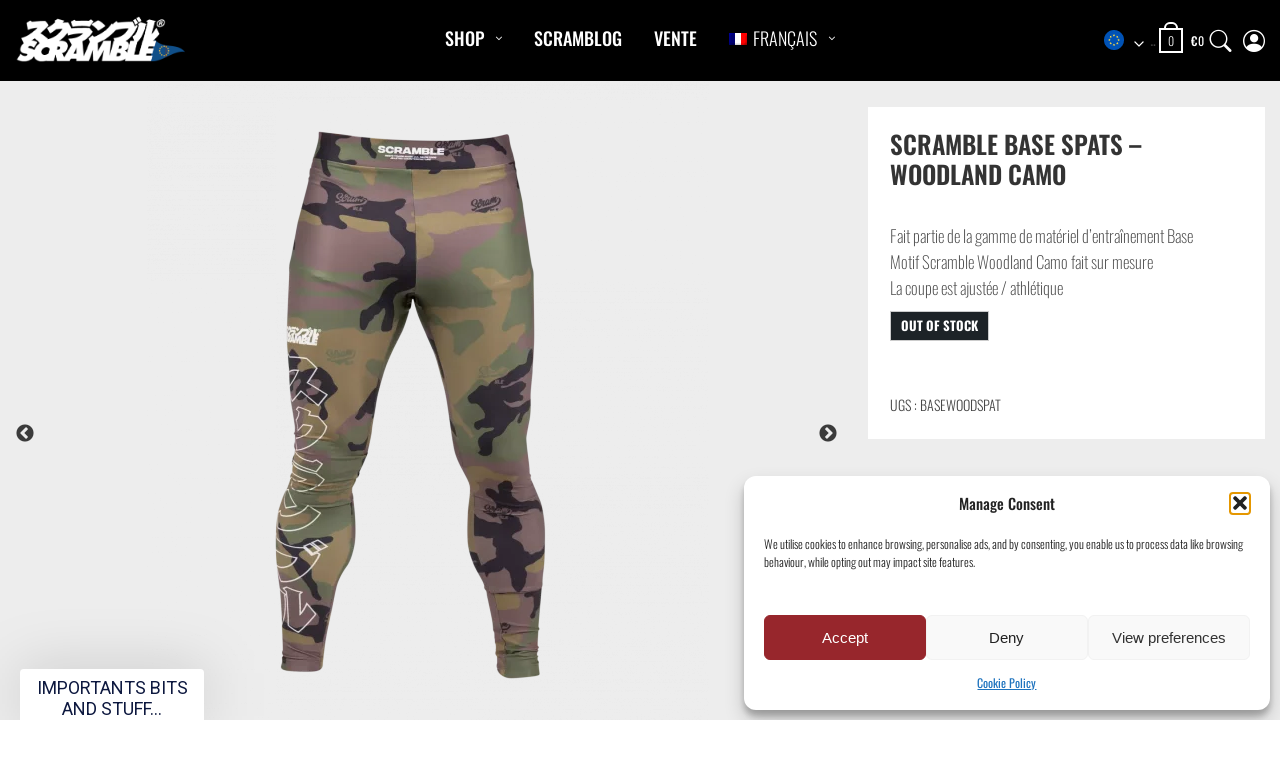

--- FILE ---
content_type: text/html; charset=UTF-8
request_url: https://scramblestuff.com/eu/fr/p/scramble-base-spats-woodland-camo-2/
body_size: 54267
content:
<!DOCTYPE html><html lang="fr-FR"><head><meta charset="UTF-8"><meta name="viewport" content="width=device-width, initial-scale=1"><title>Scramble Base Spats &#x2d; Woodland Camo | Scramble EU</title><link rel="alternate" hreflang="en" href="https://scramblestuff.com/eu/p/scramble-base-spats-woodland-camo/" /><link rel="alternate" hreflang="fi" href="https://scramblestuff.com/eu/fi/p/scramble-base-spats-woodland-camo/" /><link rel="alternate" hreflang="fr" href="https://scramblestuff.com/eu/fr/p/scramble-base-spats-woodland-camo-2/" /><link rel="alternate" hreflang="de" href="https://scramblestuff.com/eu/de/p/scramble-base-spats-woodland-camo/" /><link rel="alternate" hreflang="es" href="https://scramblestuff.com/eu/es/p/scramble-base-spats-woodland-camo/" /><link rel="alternate" hreflang="x-default" href="https://scramblestuff.com/eu/p/scramble-base-spats-woodland-camo/" /><link rel="preload" fetchpriority="high" href="https://d3k81ch9hvuctc.cloudfront.net/company/SkDtJ5/images/de5d37de-59c5-40ba-85c7-3bc9907ebdc3.png" as="image"><link rel="preload" fetchpriority="high" as="image" href="https://cdn.scramblestuff.com/eu/wp-content/uploads/2022/08/BASEWOODSPAT1-562x703.webp" /> <script defer id="google_gtagjs-js-consent-mode-data-layer" src="[data-uri]"></script> <meta name="robots" content="max-snippet:-1,max-image-preview:standard,max-video-preview:-1" /><link rel="canonical" href="https://scramblestuff.com/eu/fr/p/scramble-base-spats-woodland-camo-2/" /><meta name="description" content="Fait partie de la gamme de mat&eacute;riel d&rsquo;entra&icirc;nement Base Motif Scramble Woodland Camo fait sur mesure La coupe est ajust&eacute;e /" /><meta property="og:type" content="product" /><meta property="og:locale" content="fr_FR" /><meta property="og:site_name" content="Scramble EU" /><meta property="og:title" content="Scramble Base Spats &#x2d; Woodland Camo" /><meta property="og:description" content="Fait partie de la gamme de mat&eacute;riel d&rsquo;entra&icirc;nement Base Motif Scramble Woodland Camo fait sur mesure La coupe est ajust&eacute;e /" /><meta property="og:url" content="https://scramblestuff.com/eu/fr/p/scramble-base-spats-woodland-camo-2/" /><meta property="og:image" content="https://cdn.scramblestuff.com/eu/wp-content/uploads/2022/08/BASEWOODSPAT1.webp" /><meta property="og:image:width" content="2000" /><meta property="og:image:height" content="2000" /><meta property="article:published_time" content="2022-09-17T14:23:52+00:00" /><meta property="article:modified_time" content="2022-09-17T14:23:52+00:00" /><meta name="twitter:card" content="summary_large_image" /><meta name="twitter:title" content="Scramble Base Spats &#x2d; Woodland Camo" /><meta name="twitter:description" content="Fait partie de la gamme de mat&eacute;riel d&rsquo;entra&icirc;nement Base Motif Scramble Woodland Camo fait sur mesure La coupe est ajust&eacute;e /" /><meta name="twitter:image" content="https://cdn.scramblestuff.com/eu/wp-content/uploads/2022/08/BASEWOODSPAT1.webp" /> <script type="application/ld+json">{"@context":"https://schema.org","@graph":[{"@type":"WebSite","@id":"https://scramblestuff.com/eu/fr/#/schema/WebSite","url":"https://scramblestuff.com/eu/fr/","name":"Scramble EU","description":"Martial Arts Lifestyle","inLanguage":"fr-FR","potentialAction":{"@type":"SearchAction","target":{"@type":"EntryPoint","urlTemplate":"https://scramblestuff.com/eu/fr/search/{search_term_string}/"},"query-input":"required name=search_term_string"},"publisher":{"@type":"Organization","@id":"https://scramblestuff.com/eu/fr/#/schema/Organization","name":"Scramble EU","url":"https://scramblestuff.com/eu/fr/","logo":{"@type":"ImageObject","url":"https://cdn.scramblestuff.com/eu/wp-content/uploads/2022/11/scramble-eu-1.png","contentUrl":"https://cdn.scramblestuff.com/eu/wp-content/uploads/2022/11/scramble-eu-1.png","width":861,"height":232,"contentSize":"13700"}}},{"@type":"WebPage","@id":"https://scramblestuff.com/eu/fr/p/scramble-base-spats-woodland-camo-2/","url":"https://scramblestuff.com/eu/fr/p/scramble-base-spats-woodland-camo-2/","name":"Scramble Base Spats &#x2d; Woodland Camo | Scramble EU","description":"Fait partie de la gamme de mat&eacute;riel d&rsquo;entra&icirc;nement Base Motif Scramble Woodland Camo fait sur mesure La coupe est ajust&eacute;e /","inLanguage":"fr-FR","isPartOf":{"@id":"https://scramblestuff.com/eu/fr/#/schema/WebSite"},"breadcrumb":{"@type":"BreadcrumbList","@id":"https://scramblestuff.com/eu/fr/#/schema/BreadcrumbList","itemListElement":[{"@type":"ListItem","position":1,"item":"https://scramblestuff.com/eu/fr/","name":"Scramble EU"},{"@type":"ListItem","position":2,"item":"https://scramblestuff.com/eu/fr/boutique/","name":"Boutique"},{"@type":"ListItem","position":3,"name":"Scramble Base Spats &#x2d; Woodland Camo"}]},"potentialAction":{"@type":"ReadAction","target":"https://scramblestuff.com/eu/fr/p/scramble-base-spats-woodland-camo-2/"},"datePublished":"2022-09-17T14:23:52+00:00","dateModified":"2022-09-17T14:23:52+00:00"}]}</script>  <script defer id="pys-version-script" src="[data-uri]"></script> <link rel='dns-prefetch' href='//static.klaviyo.com' /><link rel='dns-prefetch' href='//maps.googleapis.com' /><link rel='dns-prefetch' href='//www.googletagmanager.com' /><link rel='dns-prefetch' href='//code.jquery.com' /><link rel="alternate" title="oEmbed (JSON)" type="application/json+oembed" href="https://scramblestuff.com/eu/fr/wp-json/oembed/1.0/embed?url=https%3A%2F%2Fscramblestuff.com%2Feu%2Ffr%2Fp%2Fscramble-base-spats-woodland-camo-2%2F" /><link rel="alternate" title="oEmbed (XML)" type="text/xml+oembed" href="https://scramblestuff.com/eu/fr/wp-json/oembed/1.0/embed?url=https%3A%2F%2Fscramblestuff.com%2Feu%2Ffr%2Fp%2Fscramble-base-spats-woodland-camo-2%2F&#038;format=xml" /><style id='wp-img-auto-sizes-contain-inline-css' >img:is([sizes=auto i],[sizes^="auto," i]){contain-intrinsic-size:3000px 1500px}
/*# sourceURL=wp-img-auto-sizes-contain-inline-css */</style><link rel='stylesheet' id='twb-open-sans-css' href='https://fonts.googleapis.com/css?family=Open+Sans%3A300%2C400%2C500%2C600%2C700%2C800&#038;display=swap&#038;ver=6.9'  media='all' /><link rel='stylesheet' id='twbbwg-global-css' href='https://cdn.scramblestuff.com/eu/wp-content/plugins/photo-gallery/booster/assets/css/global.css?ver=1.0.0'  media='all' /><link rel='stylesheet' id='berocket_aapf_widget-style-css' href='https://cdn.scramblestuff.com/eu/wp-content/plugins/woocommerce-ajax-filters/assets/frontend/css/fullmain.min.css?ver=1.6.9.4'  media='all' /><link rel='stylesheet' id='sbi_styles-css' href='https://cdn.scramblestuff.com/eu/wp-content/plugins/instagram-feed/css/sbi-styles.min.css?ver=6.10.0'  media='all' /><link rel='stylesheet' id='wp-block-library-css' href='https://cdn.scramblestuff.com/eu/wp-includes/css/dist/block-library/style.min.css?ver=6.9'  media='all' /><style id='wp-block-image-inline-css' >.wp-block-image>a,.wp-block-image>figure>a{display:inline-block}.wp-block-image img{box-sizing:border-box;height:auto;max-width:100%;vertical-align:bottom}@media not (prefers-reduced-motion){.wp-block-image img.hide{visibility:hidden}.wp-block-image img.show{animation:show-content-image .4s}}.wp-block-image[style*=border-radius] img,.wp-block-image[style*=border-radius]>a{border-radius:inherit}.wp-block-image.has-custom-border img{box-sizing:border-box}.wp-block-image.aligncenter{text-align:center}.wp-block-image.alignfull>a,.wp-block-image.alignwide>a{width:100%}.wp-block-image.alignfull img,.wp-block-image.alignwide img{height:auto;width:100%}.wp-block-image .aligncenter,.wp-block-image .alignleft,.wp-block-image .alignright,.wp-block-image.aligncenter,.wp-block-image.alignleft,.wp-block-image.alignright{display:table}.wp-block-image .aligncenter>figcaption,.wp-block-image .alignleft>figcaption,.wp-block-image .alignright>figcaption,.wp-block-image.aligncenter>figcaption,.wp-block-image.alignleft>figcaption,.wp-block-image.alignright>figcaption{caption-side:bottom;display:table-caption}.wp-block-image .alignleft{float:left;margin:.5em 1em .5em 0}.wp-block-image .alignright{float:right;margin:.5em 0 .5em 1em}.wp-block-image .aligncenter{margin-left:auto;margin-right:auto}.wp-block-image :where(figcaption){margin-bottom:1em;margin-top:.5em}.wp-block-image.is-style-circle-mask img{border-radius:9999px}@supports ((-webkit-mask-image:none) or (mask-image:none)) or (-webkit-mask-image:none){.wp-block-image.is-style-circle-mask img{border-radius:0;-webkit-mask-image:url('data:image/svg+xml;utf8,<svg viewBox="0 0 100 100" xmlns="http://www.w3.org/2000/svg"><circle cx="50" cy="50" r="50"/></svg>');mask-image:url('data:image/svg+xml;utf8,<svg viewBox="0 0 100 100" xmlns="http://www.w3.org/2000/svg"><circle cx="50" cy="50" r="50"/></svg>');mask-mode:alpha;-webkit-mask-position:center;mask-position:center;-webkit-mask-repeat:no-repeat;mask-repeat:no-repeat;-webkit-mask-size:contain;mask-size:contain}}:root :where(.wp-block-image.is-style-rounded img,.wp-block-image .is-style-rounded img){border-radius:9999px}.wp-block-image figure{margin:0}.wp-lightbox-container{display:flex;flex-direction:column;position:relative}.wp-lightbox-container img{cursor:zoom-in}.wp-lightbox-container img:hover+button{opacity:1}.wp-lightbox-container button{align-items:center;backdrop-filter:blur(16px) saturate(180%);background-color:#5a5a5a40;border:none;border-radius:4px;cursor:zoom-in;display:flex;height:20px;justify-content:center;opacity:0;padding:0;position:absolute;right:16px;text-align:center;top:16px;width:20px;z-index:100}@media not (prefers-reduced-motion){.wp-lightbox-container button{transition:opacity .2s ease}}.wp-lightbox-container button:focus-visible{outline:3px auto #5a5a5a40;outline:3px auto -webkit-focus-ring-color;outline-offset:3px}.wp-lightbox-container button:hover{cursor:pointer;opacity:1}.wp-lightbox-container button:focus{opacity:1}.wp-lightbox-container button:focus,.wp-lightbox-container button:hover,.wp-lightbox-container button:not(:hover):not(:active):not(.has-background){background-color:#5a5a5a40;border:none}.wp-lightbox-overlay{box-sizing:border-box;cursor:zoom-out;height:100vh;left:0;overflow:hidden;position:fixed;top:0;visibility:hidden;width:100%;z-index:100000}.wp-lightbox-overlay .close-button{align-items:center;cursor:pointer;display:flex;justify-content:center;min-height:40px;min-width:40px;padding:0;position:absolute;right:calc(env(safe-area-inset-right) + 16px);top:calc(env(safe-area-inset-top) + 16px);z-index:5000000}.wp-lightbox-overlay .close-button:focus,.wp-lightbox-overlay .close-button:hover,.wp-lightbox-overlay .close-button:not(:hover):not(:active):not(.has-background){background:none;border:none}.wp-lightbox-overlay .lightbox-image-container{height:var(--wp--lightbox-container-height);left:50%;overflow:hidden;position:absolute;top:50%;transform:translate(-50%,-50%);transform-origin:top left;width:var(--wp--lightbox-container-width);z-index:9999999999}.wp-lightbox-overlay .wp-block-image{align-items:center;box-sizing:border-box;display:flex;height:100%;justify-content:center;margin:0;position:relative;transform-origin:0 0;width:100%;z-index:3000000}.wp-lightbox-overlay .wp-block-image img{height:var(--wp--lightbox-image-height);min-height:var(--wp--lightbox-image-height);min-width:var(--wp--lightbox-image-width);width:var(--wp--lightbox-image-width)}.wp-lightbox-overlay .wp-block-image figcaption{display:none}.wp-lightbox-overlay button{background:none;border:none}.wp-lightbox-overlay .scrim{background-color:#fff;height:100%;opacity:.9;position:absolute;width:100%;z-index:2000000}.wp-lightbox-overlay.active{visibility:visible}@media not (prefers-reduced-motion){.wp-lightbox-overlay.active{animation:turn-on-visibility .25s both}.wp-lightbox-overlay.active img{animation:turn-on-visibility .35s both}.wp-lightbox-overlay.show-closing-animation:not(.active){animation:turn-off-visibility .35s both}.wp-lightbox-overlay.show-closing-animation:not(.active) img{animation:turn-off-visibility .25s both}.wp-lightbox-overlay.zoom.active{animation:none;opacity:1;visibility:visible}.wp-lightbox-overlay.zoom.active .lightbox-image-container{animation:lightbox-zoom-in .4s}.wp-lightbox-overlay.zoom.active .lightbox-image-container img{animation:none}.wp-lightbox-overlay.zoom.active .scrim{animation:turn-on-visibility .4s forwards}.wp-lightbox-overlay.zoom.show-closing-animation:not(.active){animation:none}.wp-lightbox-overlay.zoom.show-closing-animation:not(.active) .lightbox-image-container{animation:lightbox-zoom-out .4s}.wp-lightbox-overlay.zoom.show-closing-animation:not(.active) .lightbox-image-container img{animation:none}.wp-lightbox-overlay.zoom.show-closing-animation:not(.active) .scrim{animation:turn-off-visibility .4s forwards}}@keyframes show-content-image{0%{visibility:hidden}99%{visibility:hidden}to{visibility:visible}}@keyframes turn-on-visibility{0%{opacity:0}to{opacity:1}}@keyframes turn-off-visibility{0%{opacity:1;visibility:visible}99%{opacity:0;visibility:visible}to{opacity:0;visibility:hidden}}@keyframes lightbox-zoom-in{0%{transform:translate(calc((-100vw + var(--wp--lightbox-scrollbar-width))/2 + var(--wp--lightbox-initial-left-position)),calc(-50vh + var(--wp--lightbox-initial-top-position))) scale(var(--wp--lightbox-scale))}to{transform:translate(-50%,-50%) scale(1)}}@keyframes lightbox-zoom-out{0%{transform:translate(-50%,-50%) scale(1);visibility:visible}99%{visibility:visible}to{transform:translate(calc((-100vw + var(--wp--lightbox-scrollbar-width))/2 + var(--wp--lightbox-initial-left-position)),calc(-50vh + var(--wp--lightbox-initial-top-position))) scale(var(--wp--lightbox-scale));visibility:hidden}}
/*# sourceURL=https://cdn.scramblestuff.com/eu/wp-includes/blocks/image/style.min.css */</style><style id='wp-block-columns-inline-css' >.wp-block-columns{box-sizing:border-box;display:flex;flex-wrap:wrap!important}@media (min-width:782px){.wp-block-columns{flex-wrap:nowrap!important}}.wp-block-columns{align-items:normal!important}.wp-block-columns.are-vertically-aligned-top{align-items:flex-start}.wp-block-columns.are-vertically-aligned-center{align-items:center}.wp-block-columns.are-vertically-aligned-bottom{align-items:flex-end}@media (max-width:781px){.wp-block-columns:not(.is-not-stacked-on-mobile)>.wp-block-column{flex-basis:100%!important}}@media (min-width:782px){.wp-block-columns:not(.is-not-stacked-on-mobile)>.wp-block-column{flex-basis:0;flex-grow:1}.wp-block-columns:not(.is-not-stacked-on-mobile)>.wp-block-column[style*=flex-basis]{flex-grow:0}}.wp-block-columns.is-not-stacked-on-mobile{flex-wrap:nowrap!important}.wp-block-columns.is-not-stacked-on-mobile>.wp-block-column{flex-basis:0;flex-grow:1}.wp-block-columns.is-not-stacked-on-mobile>.wp-block-column[style*=flex-basis]{flex-grow:0}:where(.wp-block-columns){margin-bottom:1.75em}:where(.wp-block-columns.has-background){padding:1.25em 2.375em}.wp-block-column{flex-grow:1;min-width:0;overflow-wrap:break-word;word-break:break-word}.wp-block-column.is-vertically-aligned-top{align-self:flex-start}.wp-block-column.is-vertically-aligned-center{align-self:center}.wp-block-column.is-vertically-aligned-bottom{align-self:flex-end}.wp-block-column.is-vertically-aligned-stretch{align-self:stretch}.wp-block-column.is-vertically-aligned-bottom,.wp-block-column.is-vertically-aligned-center,.wp-block-column.is-vertically-aligned-top{width:100%}
/*# sourceURL=https://cdn.scramblestuff.com/eu/wp-includes/blocks/columns/style.min.css */</style><link rel='stylesheet' id='wc-blocks-style-css' href='https://cdn.scramblestuff.com/eu/wp-content/plugins/woocommerce/assets/client/blocks/wc-blocks.css?ver=wc-10.3.7'  media='all' /><style id='global-styles-inline-css' >:root{--wp--preset--aspect-ratio--square: 1;--wp--preset--aspect-ratio--4-3: 4/3;--wp--preset--aspect-ratio--3-4: 3/4;--wp--preset--aspect-ratio--3-2: 3/2;--wp--preset--aspect-ratio--2-3: 2/3;--wp--preset--aspect-ratio--16-9: 16/9;--wp--preset--aspect-ratio--9-16: 9/16;--wp--preset--color--black: #000000;--wp--preset--color--cyan-bluish-gray: #abb8c3;--wp--preset--color--white: #ffffff;--wp--preset--color--pale-pink: #f78da7;--wp--preset--color--vivid-red: #cf2e2e;--wp--preset--color--luminous-vivid-orange: #ff6900;--wp--preset--color--luminous-vivid-amber: #fcb900;--wp--preset--color--light-green-cyan: #7bdcb5;--wp--preset--color--vivid-green-cyan: #00d084;--wp--preset--color--pale-cyan-blue: #8ed1fc;--wp--preset--color--vivid-cyan-blue: #0693e3;--wp--preset--color--vivid-purple: #9b51e0;--wp--preset--gradient--vivid-cyan-blue-to-vivid-purple: linear-gradient(135deg,rgb(6,147,227) 0%,rgb(155,81,224) 100%);--wp--preset--gradient--light-green-cyan-to-vivid-green-cyan: linear-gradient(135deg,rgb(122,220,180) 0%,rgb(0,208,130) 100%);--wp--preset--gradient--luminous-vivid-amber-to-luminous-vivid-orange: linear-gradient(135deg,rgb(252,185,0) 0%,rgb(255,105,0) 100%);--wp--preset--gradient--luminous-vivid-orange-to-vivid-red: linear-gradient(135deg,rgb(255,105,0) 0%,rgb(207,46,46) 100%);--wp--preset--gradient--very-light-gray-to-cyan-bluish-gray: linear-gradient(135deg,rgb(238,238,238) 0%,rgb(169,184,195) 100%);--wp--preset--gradient--cool-to-warm-spectrum: linear-gradient(135deg,rgb(74,234,220) 0%,rgb(151,120,209) 20%,rgb(207,42,186) 40%,rgb(238,44,130) 60%,rgb(251,105,98) 80%,rgb(254,248,76) 100%);--wp--preset--gradient--blush-light-purple: linear-gradient(135deg,rgb(255,206,236) 0%,rgb(152,150,240) 100%);--wp--preset--gradient--blush-bordeaux: linear-gradient(135deg,rgb(254,205,165) 0%,rgb(254,45,45) 50%,rgb(107,0,62) 100%);--wp--preset--gradient--luminous-dusk: linear-gradient(135deg,rgb(255,203,112) 0%,rgb(199,81,192) 50%,rgb(65,88,208) 100%);--wp--preset--gradient--pale-ocean: linear-gradient(135deg,rgb(255,245,203) 0%,rgb(182,227,212) 50%,rgb(51,167,181) 100%);--wp--preset--gradient--electric-grass: linear-gradient(135deg,rgb(202,248,128) 0%,rgb(113,206,126) 100%);--wp--preset--gradient--midnight: linear-gradient(135deg,rgb(2,3,129) 0%,rgb(40,116,252) 100%);--wp--preset--font-size--small: 13px;--wp--preset--font-size--medium: 20px;--wp--preset--font-size--large: 36px;--wp--preset--font-size--x-large: 42px;--wp--preset--spacing--20: 0.44rem;--wp--preset--spacing--30: 0.67rem;--wp--preset--spacing--40: 1rem;--wp--preset--spacing--50: 1.5rem;--wp--preset--spacing--60: 2.25rem;--wp--preset--spacing--70: 3.38rem;--wp--preset--spacing--80: 5.06rem;--wp--preset--shadow--natural: 6px 6px 9px rgba(0, 0, 0, 0.2);--wp--preset--shadow--deep: 12px 12px 50px rgba(0, 0, 0, 0.4);--wp--preset--shadow--sharp: 6px 6px 0px rgba(0, 0, 0, 0.2);--wp--preset--shadow--outlined: 6px 6px 0px -3px rgb(255, 255, 255), 6px 6px rgb(0, 0, 0);--wp--preset--shadow--crisp: 6px 6px 0px rgb(0, 0, 0);}:where(.is-layout-flex){gap: 0.5em;}:where(.is-layout-grid){gap: 0.5em;}body .is-layout-flex{display: flex;}.is-layout-flex{flex-wrap: wrap;align-items: center;}.is-layout-flex > :is(*, div){margin: 0;}body .is-layout-grid{display: grid;}.is-layout-grid > :is(*, div){margin: 0;}:where(.wp-block-columns.is-layout-flex){gap: 2em;}:where(.wp-block-columns.is-layout-grid){gap: 2em;}:where(.wp-block-post-template.is-layout-flex){gap: 1.25em;}:where(.wp-block-post-template.is-layout-grid){gap: 1.25em;}.has-black-color{color: var(--wp--preset--color--black) !important;}.has-cyan-bluish-gray-color{color: var(--wp--preset--color--cyan-bluish-gray) !important;}.has-white-color{color: var(--wp--preset--color--white) !important;}.has-pale-pink-color{color: var(--wp--preset--color--pale-pink) !important;}.has-vivid-red-color{color: var(--wp--preset--color--vivid-red) !important;}.has-luminous-vivid-orange-color{color: var(--wp--preset--color--luminous-vivid-orange) !important;}.has-luminous-vivid-amber-color{color: var(--wp--preset--color--luminous-vivid-amber) !important;}.has-light-green-cyan-color{color: var(--wp--preset--color--light-green-cyan) !important;}.has-vivid-green-cyan-color{color: var(--wp--preset--color--vivid-green-cyan) !important;}.has-pale-cyan-blue-color{color: var(--wp--preset--color--pale-cyan-blue) !important;}.has-vivid-cyan-blue-color{color: var(--wp--preset--color--vivid-cyan-blue) !important;}.has-vivid-purple-color{color: var(--wp--preset--color--vivid-purple) !important;}.has-black-background-color{background-color: var(--wp--preset--color--black) !important;}.has-cyan-bluish-gray-background-color{background-color: var(--wp--preset--color--cyan-bluish-gray) !important;}.has-white-background-color{background-color: var(--wp--preset--color--white) !important;}.has-pale-pink-background-color{background-color: var(--wp--preset--color--pale-pink) !important;}.has-vivid-red-background-color{background-color: var(--wp--preset--color--vivid-red) !important;}.has-luminous-vivid-orange-background-color{background-color: var(--wp--preset--color--luminous-vivid-orange) !important;}.has-luminous-vivid-amber-background-color{background-color: var(--wp--preset--color--luminous-vivid-amber) !important;}.has-light-green-cyan-background-color{background-color: var(--wp--preset--color--light-green-cyan) !important;}.has-vivid-green-cyan-background-color{background-color: var(--wp--preset--color--vivid-green-cyan) !important;}.has-pale-cyan-blue-background-color{background-color: var(--wp--preset--color--pale-cyan-blue) !important;}.has-vivid-cyan-blue-background-color{background-color: var(--wp--preset--color--vivid-cyan-blue) !important;}.has-vivid-purple-background-color{background-color: var(--wp--preset--color--vivid-purple) !important;}.has-black-border-color{border-color: var(--wp--preset--color--black) !important;}.has-cyan-bluish-gray-border-color{border-color: var(--wp--preset--color--cyan-bluish-gray) !important;}.has-white-border-color{border-color: var(--wp--preset--color--white) !important;}.has-pale-pink-border-color{border-color: var(--wp--preset--color--pale-pink) !important;}.has-vivid-red-border-color{border-color: var(--wp--preset--color--vivid-red) !important;}.has-luminous-vivid-orange-border-color{border-color: var(--wp--preset--color--luminous-vivid-orange) !important;}.has-luminous-vivid-amber-border-color{border-color: var(--wp--preset--color--luminous-vivid-amber) !important;}.has-light-green-cyan-border-color{border-color: var(--wp--preset--color--light-green-cyan) !important;}.has-vivid-green-cyan-border-color{border-color: var(--wp--preset--color--vivid-green-cyan) !important;}.has-pale-cyan-blue-border-color{border-color: var(--wp--preset--color--pale-cyan-blue) !important;}.has-vivid-cyan-blue-border-color{border-color: var(--wp--preset--color--vivid-cyan-blue) !important;}.has-vivid-purple-border-color{border-color: var(--wp--preset--color--vivid-purple) !important;}.has-vivid-cyan-blue-to-vivid-purple-gradient-background{background: var(--wp--preset--gradient--vivid-cyan-blue-to-vivid-purple) !important;}.has-light-green-cyan-to-vivid-green-cyan-gradient-background{background: var(--wp--preset--gradient--light-green-cyan-to-vivid-green-cyan) !important;}.has-luminous-vivid-amber-to-luminous-vivid-orange-gradient-background{background: var(--wp--preset--gradient--luminous-vivid-amber-to-luminous-vivid-orange) !important;}.has-luminous-vivid-orange-to-vivid-red-gradient-background{background: var(--wp--preset--gradient--luminous-vivid-orange-to-vivid-red) !important;}.has-very-light-gray-to-cyan-bluish-gray-gradient-background{background: var(--wp--preset--gradient--very-light-gray-to-cyan-bluish-gray) !important;}.has-cool-to-warm-spectrum-gradient-background{background: var(--wp--preset--gradient--cool-to-warm-spectrum) !important;}.has-blush-light-purple-gradient-background{background: var(--wp--preset--gradient--blush-light-purple) !important;}.has-blush-bordeaux-gradient-background{background: var(--wp--preset--gradient--blush-bordeaux) !important;}.has-luminous-dusk-gradient-background{background: var(--wp--preset--gradient--luminous-dusk) !important;}.has-pale-ocean-gradient-background{background: var(--wp--preset--gradient--pale-ocean) !important;}.has-electric-grass-gradient-background{background: var(--wp--preset--gradient--electric-grass) !important;}.has-midnight-gradient-background{background: var(--wp--preset--gradient--midnight) !important;}.has-small-font-size{font-size: var(--wp--preset--font-size--small) !important;}.has-medium-font-size{font-size: var(--wp--preset--font-size--medium) !important;}.has-large-font-size{font-size: var(--wp--preset--font-size--large) !important;}.has-x-large-font-size{font-size: var(--wp--preset--font-size--x-large) !important;}
:where(.wp-block-columns.is-layout-flex){gap: 2em;}:where(.wp-block-columns.is-layout-grid){gap: 2em;}
/*# sourceURL=global-styles-inline-css */</style><style id='core-block-supports-inline-css' >.wp-container-core-columns-is-layout-9d6595d7{flex-wrap:nowrap;}
/*# sourceURL=core-block-supports-inline-css */</style><style id='classic-theme-styles-inline-css' >/*! This file is auto-generated */
.wp-block-button__link{color:#fff;background-color:#32373c;border-radius:9999px;box-shadow:none;text-decoration:none;padding:calc(.667em + 2px) calc(1.333em + 2px);font-size:1.125em}.wp-block-file__button{background:#32373c;color:#fff;text-decoration:none}
/*# sourceURL=/wp-includes/css/classic-themes.min.css */</style><link rel='stylesheet' id='editorskit-frontend-css' href='https://cdn.scramblestuff.com/eu/wp-content/plugins/block-options/build/style.build.css?ver=new'  media='all' /><link rel='stylesheet' id='cr-frontend-css-css' href='https://cdn.scramblestuff.com/eu/wp-content/plugins/customer-reviews-woocommerce/css/frontend.css?ver=5.91.0'  media='all' /><link rel='stylesheet' id='bwg_fonts-css' href='https://cdn.scramblestuff.com/eu/wp-content/plugins/photo-gallery/css/bwg-fonts/fonts.css?ver=0.0.1'  media='all' /><link rel='stylesheet' id='sumoselect-css' href='https://cdn.scramblestuff.com/eu/wp-content/plugins/photo-gallery/css/sumoselect.min.css?ver=3.4.6'  media='all' /><link rel='stylesheet' id='mCustomScrollbar-css' href='https://cdn.scramblestuff.com/eu/wp-content/plugins/photo-gallery/css/jquery.mCustomScrollbar.min.css?ver=3.1.5'  media='all' /><link rel='stylesheet' id='bwg_frontend-css' href='https://cdn.scramblestuff.com/eu/wp-content/plugins/photo-gallery/css/styles.min.css?ver=1.8.35'  media='all' /><link rel='stylesheet' id='select2-css' href='https://cdn.scramblestuff.com/eu/wp-content/plugins/woocommerce-ajax-filters/assets/frontend/css/select2.min.css?ver=6.9'  media='all' /><link rel='stylesheet' id='pswp-css-css' href='https://cdn.scramblestuff.com/eu/wp-content/plugins/scramblestuff/pswp/photoswipe.css?ver=6.9'  media='all' /><link rel='stylesheet' id='white_theme-css' href='https://cdn.scramblestuff.com/eu/wp-content/plugins/scramblestuff/pswp/white-skin/skin.css?ver=6.9'  media='all' /><link rel='stylesheet' id='slick-css-css' href='https://cdn.scramblestuff.com/eu/wp-content/plugins/scramblestuff/slick/slick.css?ver=6.9'  media='all' /><link rel='stylesheet' id='slick-theme-css' href='https://cdn.scramblestuff.com/eu/wp-content/plugins/scramblestuff/slick/slick-theme.css?ver=6.9'  media='all' /><link rel='stylesheet' id='scr_gallery-css-css' href='https://cdn.scramblestuff.com/eu/wp-content/plugins/scramblestuff/scr_gallery.css?ver=1.3'  media='all' /><link rel='stylesheet' id='woocommerce-layout-css' href='https://cdn.scramblestuff.com/eu/wp-content/plugins/woocommerce/assets/css/woocommerce-layout.css?ver=10.3.7'  media='all' /><link rel='stylesheet' id='woocommerce-smallscreen-css' href='https://cdn.scramblestuff.com/eu/wp-content/plugins/woocommerce/assets/css/woocommerce-smallscreen.css?ver=10.3.7'  media='only screen and (max-width: 768px)' /><link rel='stylesheet' id='woocommerce-general-css' href='https://cdn.scramblestuff.com/eu/wp-content/plugins/woocommerce/assets/css/woocommerce.css?ver=10.3.7'  media='all' /><style id='woocommerce-inline-inline-css' >.woocommerce form .form-row .required { visibility: visible; }
/*# sourceURL=woocommerce-inline-inline-css */</style><link rel='stylesheet' id='wpml-menu-item-0-css' href='https://cdn.scramblestuff.com/eu/wp-content/plugins/sitepress-multilingual-cms/templates/language-switchers/menu-item/style.min.css?ver=1'  media='all' /><link rel='stylesheet' id='cmplz-general-css' href='https://cdn.scramblestuff.com/eu/wp-content/plugins/complianz-gdpr/assets/css/cookieblocker.min.css?ver=1764928744'  media='all' /><link rel='stylesheet' id='ywgc-frontend-css' href='https://cdn.scramblestuff.com/eu/wp-content/plugins/yith-woocommerce-gift-cards/assets/css/ywgc-frontend.css?ver=4.30.0'  media='all' /><style id='ywgc-frontend-inline-css' >.ywgc_apply_gift_card_button{
                        background-color:#448a85 !important;
                        color:#ffffff!important;
                    }
                    .ywgc_apply_gift_card_button:hover{
                        background-color:#4ac4aa!important;
                        color:#ffffff!important;
                    }
                    .ywgc_enter_code{
                        background-color:#ffffff;
                        color:#000000;
                    }
                    .ywgc_enter_code:hover{
                        background-color:#ffffff;
                        color: #000000;
                    }
                    .gift-cards-list button{
                        border: 1px solid #000000;
                    }
                    .selected_image_parent{
                        border: 2px dashed #000000 !important;
                    }
                    .ywgc-preset-image.selected_image_parent:after{
                        background-color: #000000;
                    }
                    .ywgc-predefined-amount-button.selected_button{
                        background-color: #000000;
                    }
                    .ywgc-on-sale-text{
                        color:#000000;
                    }
                    .ywgc-choose-image.ywgc-choose-template:hover{
                        background: rgba(0, 0, 0, 0.9);
                    }
                    .ywgc-choose-image.ywgc-choose-template{
                        background: rgba(0, 0, 0, 0.8);
                    }
                    .ui-datepicker a.ui-state-active, .ui-datepicker a.ui-state-hover {
                        background:#000000 !important;
                        color: white;
                    }
                    .ywgc-form-preview-separator{
                        background-color: #000000;
                    }
                    .ywgc-form-preview-amount{
                        color: #000000;
                    }
                    #ywgc-manual-amount{
                        border: 1px solid #000000;
                    }
                    .ywgc-template-categories a:hover,
                    .ywgc-template-categories a.ywgc-category-selected{
                        color: #000000;
                    }
                    .ywgc-design-list-modal .ywgc-preset-image:before {
                        background-color: #000000;
                    }
                    .ywgc-custom-upload-container-modal .ywgc-custom-design-modal-preview-close {
                        background-color: #000000;
                    }
           
/*# sourceURL=ywgc-frontend-inline-css */</style><link rel='stylesheet' id='jquery-ui-css-css' href='//code.jquery.com/ui/1.13.1/themes/smoothness/jquery-ui.css?ver=1'  media='all' /><link rel='stylesheet' id='dashicons-css' href='https://cdn.scramblestuff.com/eu/wp-includes/css/dashicons.min.css?ver=6.9'  media='all' /><style id='dashicons-inline-css' >[data-font="Dashicons"]:before {font-family: 'Dashicons' !important;content: attr(data-icon) !important;speak: none !important;font-weight: normal !important;font-variant: normal !important;text-transform: none !important;line-height: 1 !important;font-style: normal !important;-webkit-font-smoothing: antialiased !important;-moz-osx-font-smoothing: grayscale !important;}
/*# sourceURL=dashicons-inline-css */</style><link rel='stylesheet' id='brands-styles-css' href='https://cdn.scramblestuff.com/eu/wp-content/plugins/woocommerce/assets/css/brands.css?ver=10.3.7'  media='all' /><link rel='stylesheet' id='dgwt-wcas-style-css' href='https://cdn.scramblestuff.com/eu/wp-content/plugins/ajax-search-for-woocommerce/assets/css/style.min.css?ver=1.32.0'  media='all' /><link rel='stylesheet' id='bootstrap-css' href='https://cdn.scramblestuff.com/eu/wp-content/themes/shapely/assets/css/bootstrap.min.css?ver=6.9'  media='all' /><link rel='stylesheet' id='shapely-style-css' href='https://cdn.scramblestuff.com/eu/wp-content/themes/shapely/style.css?ver=6.3.9'  media='all' /><link rel='stylesheet' id='owl.carousel-css' href='https://cdn.scramblestuff.com/eu/wp-content/themes/shapely/assets/js/owl-carousel/owl.carousel.min.css?ver=6.9'  media='all' /><link rel='stylesheet' id='owl.carousel.theme-css' href='https://cdn.scramblestuff.com/eu/wp-content/themes/shapely/assets/js/owl-carousel/owl.theme.default.css?ver=6.9'  media='all' /><link rel='stylesheet' id='photoswipe-css' href='https://cdn.scramblestuff.com/eu/wp-content/plugins/woocommerce/assets/css/photoswipe/photoswipe.min.css?ver=10.3.7'  media='all' /><link rel='stylesheet' id='photoswipe-default-skin-css' href='https://cdn.scramblestuff.com/eu/wp-content/plugins/woocommerce/assets/css/photoswipe/default-skin/default-skin.min.css?ver=10.3.7'  media='all' /><link rel='stylesheet' id='mcp_product_points-css' href='https://cdn.scramblestuff.com/eu/wp-content/plugins/mc-woocommerce-points/includes/css/mcp_product.css?ver=1.7.16'  media='all' /><link rel='stylesheet' id='woo_discount_pro_style-css' href='https://cdn.scramblestuff.com/eu/wp-content/plugins/woo-discount-rules-pro/Assets/Css/awdr_style.min.css?ver=2.6.10'  media='all' /> <script defer id="jquery-core-js-extra" src="[data-uri]"></script> <script  src="https://cdn.scramblestuff.com/eu/wp-includes/js/jquery/jquery.min.js?ver=3.7.1" id="jquery-core-js"></script> <script defer  src="https://cdn.scramblestuff.com/eu/wp-includes/js/jquery/jquery-migrate.min.js?ver=3.4.1" id="jquery-migrate-js"></script> <script defer  src="https://scramblestuff.com/eu/wp-content/cache/autoptimize/autoptimize_single_3fb461c1b082f494c9e0eaaafcf8bd72.php?ver=1.2.2" id="twbbwg-circle-js"></script> <script defer id="twbbwg-global-js-extra" src="[data-uri]"></script> <script defer  src="https://scramblestuff.com/eu/wp-content/cache/autoptimize/autoptimize_single_2c7284f4ed47a54704650cdd9a1d5ffb.php?ver=1.0.0" id="twbbwg-global-js"></script> <script defer  src="https://cdn.scramblestuff.com/eu/wp-includes/js/jquery/ui/core.min.js?ver=1.13.3" id="jquery-ui-core-js"></script> <script defer  src="https://cdn.scramblestuff.com/eu/wp-includes/js/jquery/ui/mouse.min.js?ver=1.13.3" id="jquery-ui-mouse-js"></script> <script defer  src="https://cdn.scramblestuff.com/eu/wp-includes/js/jquery/ui/slider.min.js?ver=1.13.3" id="jquery-ui-slider-js"></script> <script defer  src="https://cdn.scramblestuff.com/eu/wp-includes/js/jquery/ui/datepicker.min.js?ver=1.13.3" id="jquery-ui-datepicker-js"></script> <script defer id="jquery-ui-datepicker-js-after" src="[data-uri]"></script> <script defer id="berocket_aapf_widget-script-js-extra" src="[data-uri]"></script> <script defer  src="https://cdn.scramblestuff.com/eu/wp-content/plugins/woocommerce-ajax-filters/assets/frontend/js/fullmain.min.js?ver=1.6.9.4" id="berocket_aapf_widget-script-js"></script> <script defer id="wpml-cookie-js-extra" src="[data-uri]"></script> <script  src="https://scramblestuff.com/eu/wp-content/cache/autoptimize/autoptimize_single_f3606e4db5e156a1b086bcfeb3b2d9b4.php?ver=486900" id="wpml-cookie-js" defer="defer" data-wp-strategy="defer"></script> <script  id="gtmkit-js-before" data-cfasync="false" data-nowprocket="" data-cookieconsent="ignore">window.gtmkit_settings = {"datalayer_name":"dataLayer","console_log":false,"wc":{"use_sku":true,"pid_prefix":"","add_shipping_info":{"config":1},"add_payment_info":{"config":1},"view_item":{"config":0},"view_item_list":{"config":0},"wishlist":false,"css_selectors":{"product_list_select_item":".products .product:not(.product-category) a:not(.add_to_cart_button.ajax_add_to_cart,.add_to_wishlist),.wc-block-grid__products li:not(.product-category) a:not(.add_to_cart_button.ajax_add_to_cart,.add_to_wishlist),.woocommerce-grouped-product-list-item__label a:not(.add_to_wishlist)","product_list_element":".product,.wc-block-grid__product","product_list_exclude":"","product_list_add_to_cart":".add_to_cart_button.ajax_add_to_cart:not(.single_add_to_cart_button)"},"text":{"wp-block-handpicked-products":"Handpicked Products","wp-block-product-best-sellers":"Best Sellers","wp-block-product-category":"Product Category","wp-block-product-new":"New Products","wp-block-product-on-sale":"Products On Sale","wp-block-products-by-attribute":"Products By Attribute","wp-block-product-tag":"Product Tag","wp-block-product-top-rated":"Top Rated Products","shipping-tier-not-found":"Shipping tier not found","payment-method-not-found":"Payment method not found"}}};
		window.gtmkit_data = {"wc":{"currency":"EUR","is_cart":false,"is_checkout":false,"blocks":{}}};
		window.dataLayer = window.dataLayer || [];
				
//# sourceURL=gtmkit-js-before</script> <script defer  src="https://cdn.scramblestuff.com/eu/wp-content/plugins/photo-gallery/js/jquery.lazy.min.js?ver=1.8.35" id="bwg_lazyload-js"></script> <script defer  src="https://cdn.scramblestuff.com/eu/wp-content/plugins/photo-gallery/js/jquery.sumoselect.min.js?ver=3.4.6" id="sumoselect-js"></script> <script defer  src="https://cdn.scramblestuff.com/eu/wp-content/plugins/photo-gallery/js/tocca.min.js?ver=2.0.9" id="bwg_mobile-js"></script> <script defer  src="https://cdn.scramblestuff.com/eu/wp-content/plugins/photo-gallery/js/jquery.mCustomScrollbar.concat.min.js?ver=3.1.5" id="mCustomScrollbar-js"></script> <script defer  src="https://cdn.scramblestuff.com/eu/wp-content/plugins/photo-gallery/js/jquery.fullscreen.min.js?ver=0.6.0" id="jquery-fullscreen-js"></script> <script defer id="bwg_frontend-js-extra" src="[data-uri]"></script> <script defer  src="https://cdn.scramblestuff.com/eu/wp-content/plugins/photo-gallery/js/scripts.min.js?ver=1.8.35" id="bwg_frontend-js"></script> <script defer  src="https://cdn.scramblestuff.com/eu/wp-content/plugins/scramblestuff/js/select2.min.js?ver=6.9" id="select2_js-js"></script> <script defer  src="https://cdn.scramblestuff.com/eu/wp-content/plugins/woocommerce/assets/js/jquery-blockui/jquery.blockUI.min.js?ver=2.7.0-wc.10.3.7" id="wc-jquery-blockui-js" data-wp-strategy="defer"></script> <script defer id="wc-add-to-cart-js-extra" src="[data-uri]"></script> <script  src="https://cdn.scramblestuff.com/eu/wp-content/plugins/woocommerce/assets/js/frontend/add-to-cart.min.js?ver=10.3.7" id="wc-add-to-cart-js" defer="defer" data-wp-strategy="defer"></script> <script defer id="wc-single-product-js-extra" src="[data-uri]"></script> <script  src="https://cdn.scramblestuff.com/eu/wp-content/plugins/woocommerce/assets/js/frontend/single-product.min.js?ver=10.3.7" id="wc-single-product-js" defer="defer" data-wp-strategy="defer"></script> <script defer  src="https://cdn.scramblestuff.com/eu/wp-content/plugins/woocommerce/assets/js/js-cookie/js.cookie.min.js?ver=2.1.4-wc.10.3.7" id="wc-js-cookie-js" data-wp-strategy="defer"></script> <script  id="gtmkit-container-js-after" data-cfasync="false" data-nowprocket="" data-cookieconsent="ignore">/* Google Tag Manager */
(function(w,d,s,l,i){w[l]=w[l]||[];w[l].push({'gtm.start':
new Date().getTime(),event:'gtm.js'});var f=d.getElementsByTagName(s)[0],
j=d.createElement(s),dl=l!='dataLayer'?'&l='+l:'';j.async=true;j.src=
'https://www.googletagmanager.com/gtm.js?id='+i+dl;f.parentNode.insertBefore(j,f);
})(window,document,'script','dataLayer','GTM-PZFDSTNH');
/* End Google Tag Manager */

//# sourceURL=gtmkit-container-js-after</script> <script  src="https://scramblestuff.com/eu/wp-content/cache/autoptimize/autoptimize_single_cce28c102c8601fc03b9919d80b075c2.php?ver=2.6.0" id="gtmkit-woocommerce-js" defer="defer" data-wp-strategy="defer"></script> <script  id="gtmkit-datalayer-js-before" data-cfasync="false" data-nowprocket="" data-cookieconsent="ignore">const gtmkit_dataLayer_content = {"pageType":"product-page","postTitle":"Scramble Base Spats - Woodland Camo","productType":"variable","event":"view_item","ecommerce":{"items":[{"id":"BASEWOODSPAT","item_id":"BASEWOODSPAT","item_name":"Scramble Base Spats - Woodland Camo","currency":"EUR","price":55,"item_brand":"","google_business_vertical":"retail","item_category":"L&#039;USURE DE COMBAT","item_category2":"No Gi","item_category3":"SPATS \/ COLLANTS"}],"value":55,"currency":"EUR"}};
dataLayer.push( gtmkit_dataLayer_content );

//# sourceURL=gtmkit-datalayer-js-before</script> <script  src="https://cdn.scramblestuff.com/eu/wp-content/plugins/woocommerce/assets/js/flexslider/jquery.flexslider.min.js?ver=2.7.2-wc.10.3.7" id="wc-flexslider-js" defer="defer" data-wp-strategy="defer"></script> <script defer  src="https://scramblestuff.com/eu/wp-content/cache/autoptimize/autoptimize_single_9358aecaed806fbf82addda6bbd5206c.php?ver=6.9" id="wdm-mm-toggle-js"></script> <script  src="https://cdn.scramblestuff.com/eu/wp-content/plugins/woocommerce/assets/js/photoswipe/photoswipe.min.js?ver=4.1.1-wc.10.3.7" id="wc-photoswipe-js" defer="defer" data-wp-strategy="defer"></script> <script  src="https://cdn.scramblestuff.com/eu/wp-content/plugins/woocommerce/assets/js/photoswipe/photoswipe-ui-default.min.js?ver=4.1.1-wc.10.3.7" id="wc-photoswipe-ui-default-js" defer="defer" data-wp-strategy="defer"></script> <script type="text/plain" data-service="facebook" data-category="marketing"  data-cmplz-src="https://cdn.scramblestuff.com/eu/wp-content/plugins/pixelyoursite/dist/scripts/jquery.bind-first-0.2.3.min.js?ver=0.2.3" id="jquery-bind-first-js"></script> <script type="text/plain" data-service="facebook" data-category="marketing"  data-cmplz-src="https://cdn.scramblestuff.com/eu/wp-content/plugins/pixelyoursite/dist/scripts/js.cookie-2.1.3.min.js?ver=2.1.3" id="js-cookie-pys-js"></script> <script type="text/plain" data-service="facebook" data-category="marketing"  data-cmplz-src="https://cdn.scramblestuff.com/eu/wp-content/plugins/pixelyoursite/dist/scripts/tld.min.js?ver=2.3.1" id="js-tld-js"></script> <script data-service="facebook" data-category="marketing" type="text/plain" id="pys-js-extra">var pysOptions = {"staticEvents":{"facebook":{"woo_view_content":[{"delay":0,"type":"static","name":"ViewContent","pixelIds":["2942568552658166"],"eventID":"8bf3a359-c4df-41e7-8aad-fc7b0b1bfb74","params":{"content_ids":["BASEWOODSPAT"],"content_type":"product_group","content_name":"Scramble Base Spats - Woodland Camo","category_name":"L'USURE DE COMBAT, MMA, SPATS / COLLANTS, TOUS LES PRODUITS","value":"55","currency":"EUR","contents":[{"id":"BASEWOODSPAT","quantity":1}],"product_price":"55","page_title":"Scramble Base Spats - Woodland Camo","post_type":"product","post_id":70805,"plugin":"PixelYourSite","user_role":"guest","event_url":"scramblestuff.com/eu/fr/p/scramble-base-spats-woodland-camo-2/"},"e_id":"woo_view_content","ids":[],"hasTimeWindow":false,"timeWindow":0,"woo_order":"","edd_order":""}],"init_event":[{"delay":0,"type":"static","ajaxFire":false,"name":"PageView","pixelIds":["2942568552658166"],"eventID":"c44f4752-9dc2-45f0-847f-18312b08edd6","params":{"page_title":"Scramble Base Spats - Woodland Camo","post_type":"product","post_id":70805,"plugin":"PixelYourSite","user_role":"guest","event_url":"scramblestuff.com/eu/fr/p/scramble-base-spats-woodland-camo-2/"},"e_id":"init_event","ids":[],"hasTimeWindow":false,"timeWindow":0,"woo_order":"","edd_order":""}]}},"dynamicEvents":{"automatic_event_form":{"facebook":{"delay":0,"type":"dyn","name":"Form","pixelIds":["2942568552658166"],"eventID":"4e4d557a-b94b-4859-8fbd-3eabb42a6a92","params":{"page_title":"Scramble Base Spats - Woodland Camo","post_type":"product","post_id":70805,"plugin":"PixelYourSite","user_role":"guest","event_url":"scramblestuff.com/eu/fr/p/scramble-base-spats-woodland-camo-2/"},"e_id":"automatic_event_form","ids":[],"hasTimeWindow":false,"timeWindow":0,"woo_order":"","edd_order":""}},"automatic_event_download":{"facebook":{"delay":0,"type":"dyn","name":"Download","extensions":["","doc","exe","js","pdf","ppt","tgz","zip","xls"],"pixelIds":["2942568552658166"],"eventID":"dc3751f3-01ec-421c-8644-11932c31df36","params":{"page_title":"Scramble Base Spats - Woodland Camo","post_type":"product","post_id":70805,"plugin":"PixelYourSite","user_role":"guest","event_url":"scramblestuff.com/eu/fr/p/scramble-base-spats-woodland-camo-2/"},"e_id":"automatic_event_download","ids":[],"hasTimeWindow":false,"timeWindow":0,"woo_order":"","edd_order":""}},"automatic_event_comment":{"facebook":{"delay":0,"type":"dyn","name":"Comment","pixelIds":["2942568552658166"],"eventID":"0fcf89ce-e101-423d-b379-93126a4c7650","params":{"page_title":"Scramble Base Spats - Woodland Camo","post_type":"product","post_id":70805,"plugin":"PixelYourSite","user_role":"guest","event_url":"scramblestuff.com/eu/fr/p/scramble-base-spats-woodland-camo-2/"},"e_id":"automatic_event_comment","ids":[],"hasTimeWindow":false,"timeWindow":0,"woo_order":"","edd_order":""}}},"triggerEvents":[],"triggerEventTypes":[],"facebook":{"pixelIds":["2942568552658166"],"advancedMatching":[],"advancedMatchingEnabled":true,"removeMetadata":false,"wooVariableAsSimple":false,"serverApiEnabled":true,"wooCRSendFromServer":false,"send_external_id":null,"enabled_medical":false,"do_not_track_medical_param":["event_url","post_title","page_title","landing_page","content_name","categories","category_name","tags"],"meta_ldu":false},"debug":"","siteUrl":"https://scramblestuff.com/eu","ajaxUrl":"https://scramblestuff.com/eu/wp-admin/admin-ajax.php","ajax_event":"9dc615ebf9","enable_remove_download_url_param":"1","cookie_duration":"7","last_visit_duration":"60","enable_success_send_form":"","ajaxForServerEvent":"1","ajaxForServerStaticEvent":"1","useSendBeacon":"1","send_external_id":"1","external_id_expire":"180","track_cookie_for_subdomains":"1","google_consent_mode":"1","gdpr":{"ajax_enabled":true,"all_disabled_by_api":false,"facebook_disabled_by_api":false,"analytics_disabled_by_api":false,"google_ads_disabled_by_api":false,"pinterest_disabled_by_api":false,"bing_disabled_by_api":false,"reddit_disabled_by_api":false,"externalID_disabled_by_api":false,"facebook_prior_consent_enabled":true,"analytics_prior_consent_enabled":true,"google_ads_prior_consent_enabled":null,"pinterest_prior_consent_enabled":true,"bing_prior_consent_enabled":true,"cookiebot_integration_enabled":false,"cookiebot_facebook_consent_category":"marketing","cookiebot_analytics_consent_category":"statistics","cookiebot_tiktok_consent_category":"marketing","cookiebot_google_ads_consent_category":"marketing","cookiebot_pinterest_consent_category":"marketing","cookiebot_bing_consent_category":"marketing","consent_magic_integration_enabled":false,"real_cookie_banner_integration_enabled":false,"cookie_notice_integration_enabled":false,"cookie_law_info_integration_enabled":false,"analytics_storage":{"enabled":true,"value":"granted","filter":false},"ad_storage":{"enabled":true,"value":"granted","filter":false},"ad_user_data":{"enabled":true,"value":"granted","filter":false},"ad_personalization":{"enabled":true,"value":"granted","filter":false}},"cookie":{"disabled_all_cookie":false,"disabled_start_session_cookie":false,"disabled_advanced_form_data_cookie":false,"disabled_landing_page_cookie":false,"disabled_first_visit_cookie":false,"disabled_trafficsource_cookie":false,"disabled_utmTerms_cookie":false,"disabled_utmId_cookie":false},"tracking_analytics":{"TrafficSource":"direct","TrafficLanding":"undefined","TrafficUtms":[],"TrafficUtmsId":[]},"GATags":{"ga_datalayer_type":"default","ga_datalayer_name":"dataLayerPYS"},"woo":{"enabled":true,"enabled_save_data_to_orders":true,"addToCartOnButtonEnabled":true,"addToCartOnButtonValueEnabled":true,"addToCartOnButtonValueOption":"price","singleProductId":70805,"removeFromCartSelector":"form.woocommerce-cart-form .remove","addToCartCatchMethod":"add_cart_hook","is_order_received_page":false,"containOrderId":false},"edd":{"enabled":false},"cache_bypass":"1769275589"};
//# sourceURL=pys-js-extra</script> <script type="text/plain" data-service="facebook" data-category="marketing"  data-cmplz-src="https://cdn.scramblestuff.com/eu/wp-content/plugins/pixelyoursite/dist/scripts/public.js?ver=11.1.4.1" id="pys-js"></script> 
 <script  src="https://www.googletagmanager.com/gtag/js?id=G-MN65BB5MQM" id="google_gtagjs-js" async></script> <script defer id="google_gtagjs-js-after" src="[data-uri]"></script> <script defer id="wc-settings-dep-in-header-js-after" src="[data-uri]"></script> <link rel="https://api.w.org/" href="https://scramblestuff.com/eu/fr/wp-json/" /><link rel="alternate" title="JSON" type="application/json" href="https://scramblestuff.com/eu/fr/wp-json/wp/v2/product/70805" /><meta name="generator" content="WPML ver:4.8.6 stt:1,18,4,3,2;" /><meta name="generator" content="Site Kit by Google 1.167.0" /><style></style><style>.lmp_load_more_button.br_lmp_button_settings .lmp_button:hover {
                    background-color: #9999ff!important;
                    color: #111111!important;
                }
                .lmp_load_more_button.br_lmp_prev_settings .lmp_button:hover {
                    background-color: #9999ff!important;
                    color: #111111!important;
                }div.product.lazy, .berocket_lgv_additional_data.lazy{opacity:0;}</style><style>.slide{
                            width:0px;
                            height:100%;
                            background:white;
                            position: absolute;
                            z-index: 10001;
                            text-align: center;
                            visibility: hidden;
                            overflow-x: scroll;
                        }
                        .side_modal_overlay {
                            height: 100%;
                            width: 100%;
                            position: fixed;
                            top: 0;
                            left: 0;
                            background-color: #2D2D2D;
                            opacity: 0.5;
                            z-index: 10000;
                            visibility: hidden;
                            transition: opacity 0.5s linear, visibility 0.5s;
                        }
                        #mc_size_guide{
                            margin-bottom: 10px;
                        }
                        #mc_close_guide{
                            float: right;
                            font-size: 2.6rem;
                            font-weight: bold;
                            padding-right: 10px;
                        }
                        .scr_slide_content{
                            display: none;
                            padding: 6px;
                            overflow: auto;
                            overflow-x: hidden;
                            -ms-overflow-style: none;
                            scrollbar-width: none;
                            font-family: 'Oswald', sans-serif;
                            text-align: left;
                            height: 94%;
                        }
                        .scr_slide_content h1{
                            font-size: 3rem;
                        }
                        .mc_size_guide_img{
                            margin-bottom: 10px; width: 90%;
                        }
                        .scr_slide_content table{
                            text-align: center;
                            font-weight: bold;
                        }
                        .scr_slide_content table .headers{
                            color: #000;
                            font-weight: 900;
                        }
                        .sock_size_guide{
                            font-size:9px; text-align: center;
                        }
                        .sock_size_guide td{
                            border:1px solid #ccc;
                        }
                    .scr_guide_tabs{
                        width:100%; margin-bottom: 10px;
                    }
                    .scr_guide_tabs a{
                        font-weight: 800 !important; font-size: 1.8rem !important; text-transform: uppercase; text-underline-offset: 4px; 
                    }
                    .scr_stab{
                        display:inline-block; width: 49%; text-align: center; background-color: #ededed; padding-top: 5px; padding-bottom: 5px; box-shadow: 2px 2px 2px #d1d1d1;
                    }
                    .scr_guide_tabs a.open{
                        text-decoration: underline; 
                    }
                    .scr_guide_tab{
                        display: none;
                    }
                    .scr_guide_tab ul li{
                        line-height:25px;
                    }
                    .scr_guide_tab ul li a{
                        height: auto !important;
                        font-size: 1.5rem !important;
                    }
                    .scr_guide_tab.open,.scr_guide_tab.open ul{
                        display: block;
                    }
                    .scr_size_photos{
                        text-align: left;
                    }
                    .scr_size_gallery{
                        overflow-y: hidden;
                        white-space: nowrap;
                        padding-left: 10px;
                    }
                    .scr_size_gallery div{
                        
                    }
                    .bwg-container{
                        display: inline-block !important; margin: 0px !important;
                    }
                    .bwg-item{
                        display: inline-block; margin-right: 5px !important;
                    }
                    .scr_size_title{
                        text-transform: uppercase; font-size: 2rem; font-weight: 800;
                    }
                    .scr_size_details{
                        line-height: 20px; 
                    }
                    .scr_size_details span{
                        font-weight: 500;
                    }

                    .scr_guide_tab p{
                        margin-top: 10px; margin-bottom: 10px;
                    }
                    #scr_guide_menu_tab{
                        
                    }
                    #scr_guide_menu_tab h4{
                        font-size: 2.5rem;   
                    }
                    .bwg_thumbnail.bwg_container{
                        margin-bottom: 0px;
                        margin-top: 0px;
                    }
                    .scr_size_close{
                        font-size: 2.2rem; font-weight: 500; text-decoration: underline;
                    }
.scr_close {
  position: absolute;
  right: 20px;
  width: 28px;
  height: 28px;
  z-index: 9999;
  color: #000;
}
.scr_close:hover {
  opacity: 0.5; color: #ccc;
}
.scr_close:before, .scr_close:after {
  position: absolute;
  left: 15px;
  content: ' ';
  height: 28px;
  width: 2px;
  background-color: #000;
}
.scr_close:before {
  transform: rotate(45deg);
}
.scr_close:after {
  transform: rotate(-45deg);
}

@media all and (max-width: 767px) {
    .scr_close {
        right: 10px;
    }
    .scr_size_model{
        bottom: -25px !important; font-size: 1.1rem;
    }

}
.scr_size_model{
/*    position: absolute;
    bottom: 5%;
    left: 30%;
    z-index: 999999;*/
    font-style: italic;
    font-size: 1.3rem;
}
.size-flex-grid {
  display: flex; flex-direction:column;
}
.size-col {
  flex: 1;
}
.size-col thead th{
    text-align: center; border-bottom: solid 1px #ccc;
}

.size-col tbody td{
    font-weight: 400;
}</style><meta name="theme-color" content="#020B10"><link rel="preconnect" href="https://cdn.scramblestuff.com"> <script defer src="[data-uri]"></script>  <noscript> <img referrerpolicy='no-referrer-when-downgrade' src='https://scramblestuff.matomo.cloud/matomo.php?idsite=4&amp;rec=1' style='border:0' alt='' /> </noscript><meta name="generator" content="performance-lab 4.0.0; plugins: performant-translations"><meta name="generator" content="performant-translations 1.2.0"><meta name="facebook-domain-verification" content="rwmywk2s14fyekx5exy2ajxipmx3he" /><style>@media screen and (max-width: 992px){#secondary{
            display: block;
            position: fixed;
            top: 13px;
            bottom: -100px;
            
                left: -290px;
                transition-property: left;
                
            width: 280px;
            overflow: auto;
            z-index: 9999;
            background: #ffffff;
            box-shadow: 2px 0 10px 0 #b4b4b4;;
            padding-top:15px;
            padding-bottom: 100px;
            transition-duration: 0.5s;
            }
        }
        .resp-sidebar-wrapper.opened {
            
                left: 0;
                
        }
        body{
         position: relative;
         }
         
        #responsive-sidebar-close {
            display:none;
            position: absolute;
            width: 100%;
            height: 100%;
            z-index: 1000;
            touch-action: none;
        }
         #responsive-sidebar-close.opened {
            display: block;
            cursor: pointer;
        }
        #responsive-sidebar-close.opened {
           background-color: rgba(0,0,0,.49);
            }#secondary.opened {
            
                left: 0;
                
            }
            #responsive-sidebar-btn {
                display: none;
                padding-left:10px;
                color: #fff;
                position: absolute;
                
                bottom: 20px;
                right: 20px;
                width: 50px;
                height: 50px;
                z-index: 1;
                text-align: center;
                border-radius: 100%;
                cursor: pointer;
                border: none;
                box-shadow: 1px 1px 10px 0 #b4b4b4;;
                background-color: #ffffff;              
            }
            @media screen and (max-width: 992px){
                #responsive-sidebar-btn {
                    display: flex;
                    
                    align-items: center;
                    justify-content: left;
                }
                .responsive-sidebar-btn-img{
                    width: 30px;
                }
            
            }</style><style></style><style>.cmplz-hidden {
					display: none !important;
				}</style><style>.dgwt-wcas-ico-magnifier,.dgwt-wcas-ico-magnifier-handler{max-width:20px}.dgwt-wcas-search-wrapp{max-width:600px}</style><style >a, .image-bg a, .contact-section .social-icons li a, a:visited, .footer .footer-credits a, .post-content .post-meta li a, .post-content .shapely-category a, .module.widget-handle i {color:#000000 }a:hover,
				a:active,
				a:focus,
				.post-title a:hover,
				.post-title a:focus,
				.image-bg a:hover,
				.image-bg a:focus,
				.contact-section .social-icons li a:hover,
				.contact-section .social-icons li a:focus,
				.footer .footer-credits a:hover,
				.footer .footer-credits a:focus,
				.post-content .post-meta li a:hover,
				.post-content .post-meta li a:focus,
				.widget.widget_recent_entries ul li a:focus,
				.widget.widget_recent_entries ul li a:hover,
				.widget.widget_recent_comments ul li .comment-author-link a:focus,
				.widget.widget_recent_comments ul li .comment-author-link a:hover,
				.widget.widget_archive > div ul li a:focus,
				.widget.widget_archive > div ul li a:hover,
				.widget.widget_archive ul li a:focus,
				.widget.widget_archive ul li a:hover,
				.widget.widget_categories > div ul li a:focus,
				.widget.widget_categories > div ul li a:hover,
				.widget.widget_categories ul li a:focus,
				.widget.widget_categories ul li a:hover,
				.widget.widget_meta > div ul li a:focus,
				.widget.widget_meta > div ul li a:hover,
				.widget.widget_meta ul li a:focus,
				.widget.widget_meta ul li a:hover,
				.widget.widget_pages > div ul li a:focus,
				.widget.widget_pages > div ul li a:hover,
				.widget.widget_pages ul li a:focus,
				.widget.widget_pages ul li a:hover,
				.widget.widget_nav_menu > div ul li a:focus,
				.widget.widget_nav_menu > div ul li a:hover,
				.widget.widget_nav_menu ul li a:focus,
				.widget.widget_nav_menu ul li a:hover,
				.widget.widget_nav_menu .menu > li a:focus,
				.widget.widget_nav_menu .menu > li a:hover,
				.widget.widget_tag_cloud a:focus,
				.widget.widget_tag_cloud a:hover,
				.widget_product_categories ul.product-categories li a:hover,
				.widget_product_categories ul.product-categories li a:focus,
				.widget_product_tag_cloud .tagcloud a:hover,
				.widget_product_tag_cloud .tagcloud a:focus,
				.widget_products .product_list_widget a:hover,
				.widget_products .product_list_widget a:focus,
				.woocommerce.widget ul.cart_list li a:hover,
				.woocommerce.widget ul.cart_list li a:focus,
				.woocommerce.widget ul.product_list_widget li a:hover,
				.woocommerce.widget ul.product_list_widget li a:focus,
				.woocommerce .widget_layered_nav_filters ul li a:hover,
				.woocommerce .widget_layered_nav_filters ul li a:focus,
				.woocommerce .widget_layered_nav ul li a:hover,
				.woocommerce .widget_layered_nav ul li a:focus,
				.main-navigation .menu > li > ul li:hover > a,
				.main-navigation .menu > li > ul li:focus > a,
				.main-navigation .menu > li > ul .dropdown:hover:after,
				.main-navigation .menu > li > ul .dropdown:focus:after,
				.main-navigation .menu li a:focus,
				.main-navigation .menu li:focus > a,
				.main-navigation .menu > li > ul li a:focus,
				.post-content .shapely-category a:hover,
				.post-content .shapely-category a:focus,
				.main-navigation .menu li:hover > a,
				.main-navigation .menu li:focus > a,
				.main-navigation .menu > li:hover:after,
				.main-navigation .menu > li:focus-within:after,
				.bg-dark .social-list a:hover,
				.bg-dark .social-list a:focus,
				.shapely-social .shapely-social-icon:hover,
				.shapely-social .shapely-social-icon:focus { color: #dd3333;}.btn-filled, .btn-filled:visited, .woocommerce #respond input#submit.alt,
          .woocommerce a.button.alt, .woocommerce button.button.alt,
          .woocommerce input.button.alt, .woocommerce #respond input#submit,
          .woocommerce a.button, .woocommerce button.button,
          .woocommerce input.button,
          .video-widget .video-controls button,
          input[type="submit"],
          button[type="submit"],
          .post-content .more-link { background:#97262c !important; border: 2px solid #97262c !important;}.shapely_home_parallax > section:not(.image-bg) .btn-white { color:#97262c !important; border: 2px solid#97262c !important; }.btn-filled:hover,
				.btn-filled:focus,
				.woocommerce #respond input#submit.alt:hover,
				.woocommerce #respond input#submit.alt:focus,
				.woocommerce a.button.alt:hover,
				.woocommerce a.button.alt:focus,
				.woocommerce button.button.alt:hover,
				.woocommerce button.button.alt:focus,
				.woocommerce input.button.alt:hover,
				.woocommerce input.button.alt:focus,
				.woocommerce #respond input#submit:hover,
				.woocommerce #respond input#submit:focus,
				.woocommerce a.button:hover,
				.woocommerce a.button:focus,
				.woocommerce button.button:hover,
				.woocommerce button.button:focus,
				.woocommerce input.button:hover,
				.woocommerce input.button:focus,
				.video-widget .video-controls button:hover,
				.video-widget .video-controls button:focus,
				input[type="submit"]:hover,
				input[type="submit"]:focus,
				button[type="submit"]:hover,
				button[type="submit"]:focus,
				.post-content .more-link:hover,
				.post-content .more-link:focus,
				.btn:not(.btn-white):hover,
				.btn:not(.btn-white):focus,
				.button:not(.btn-white):hover,
				.button:not(.btn-white):focus
				{ background: #301d1b !important; border: 2px solid#301d1b !important;}.shapely_home_parallax > section:not(.image-bg) .btn-white:hover,
				.shapely_home_parallax > section:not(.image-bg) .btn-white:focus,
				.pagination span:not( .dots ),
				.pagination a:hover,
				.pagination a:focus,
				.woocommerce-pagination ul.page-numbers span.page-numbers,
				.woocommerce nav.woocommerce-pagination ul li a:focus,
				.woocommerce nav.woocommerce-pagination ul li a:hover,
				.woocommerce nav.woocommerce-pagination ul li span.current { background-color: #301d1b !important; border-color: #301d1b !important;color: #fff !important; }.widget.widget_search .search-form > input#s:hover,
				.widget.widget_search .search-form > input#s:focus,
				.widget.widget_calendar #wp-calendar td:not(.pad):not(#next):not(#prev)#today,
				.widget_product_search .woocommerce-product-search > input.search-field:hover,
				.widget_product_search .woocommerce-product-search > input.search-field:focus,
				.widget.widget_search input[type="text"]:focus + button[type="submit"].searchsubmit,
				.widget.widget_search input[type="text"]:hover + button[type="submit"].searchsubmit,
				textarea:hover,
				textarea:focus,
				input[type="text"]:hover,
				input[type="search"]:hover,
				input[type="email"]:hover,
				input[type="tel"]:hover,
				input[type="text"]:focus,
				input[type="search"]:focus,
				input[type="email"]:focus,
				input[type="tel"]:focus,
				.widget.widget_product_search input[type="text"]:focus + button[type="submit"].searchsubmit,
				.widget.widget_product_search input[type="text"]:hover + button[type="submit"].searchsubmit
				{ border-color: #301d1b !important }.widget.widget_calendar #wp-calendar > caption:after,
				.widget.widget_calendar #wp-calendar td:not(.pad):not(#next):not(#prev)#today:hover,
				.widget.widget_calendar #wp-calendar td:not(.pad):not(#next):not(#prev)#today:focus
				{ background-color: #301d1b }.widget.widget_search input[type="text"]:focus + button[type="submit"].searchsubmit,
				.widget.widget_search input[type="text"]:hover + button[type="submit"].searchsubmit,
				.widget.widget_product_search input[type="text"]:focus + button[type="submit"].searchsubmit,
				.widget.widget_product_search input[type="text"]:hover + button[type="submit"].searchsubmit,
				.image-bg .text-slider .flex-direction-nav li a:focus:before
				{ color: #301d1b }</style><noscript><style>.woocommerce-product-gallery{ opacity: 1 !important; }</style></noscript><meta name="google-site-verification" content="Kvq_z1zlfgyIF3L48gobD1y42LJYx0lctxhQLS1q-iE"><link rel="icon" href="https://cdn.scramblestuff.com/eu/wp-content/uploads/2021/02/eu-favicon-64x64.png" sizes="32x32" /><link rel="icon" href="https://cdn.scramblestuff.com/eu/wp-content/uploads/2021/02/eu-favicon.png" sizes="192x192" /><link rel="apple-touch-icon" href="https://cdn.scramblestuff.com/eu/wp-content/uploads/2021/02/eu-favicon.png" /><meta name="msapplication-TileImage" content="https://cdn.scramblestuff.com/eu/wp-content/uploads/2021/02/eu-favicon.png" /></head><body data-cmplz=1 class="wp-singular product-template-default single single-product postid-70805 wp-custom-logo wp-theme-shapely theme-shapely woocommerce woocommerce-page woocommerce-no-js has-sidebar-right"><div id="page" class="site"> <a class="skip-link screen-reader-text" href="#content">Aller au contenu</a><header id="masthead" class="site-header" role="banner"><style>.scr_hearts a{
            background:url('https://scramblestuff.com/wp-content/uploads/2023/03/hearts_logo.png') no-repeat right center;
            padding-right: 0px;
        }</style><div class="nav-container"><nav  id="site-navigation" class="main-navigation" role="navigation"><div class="container nav-bar"><div class="row"><div class="col-xs-2 scr_mobile_menu"> <button class="module widget-handle right visible-sm visible-xs" id="mob_menu" aria-label="Menu"> <i class="fa fa-bars"></i> </button><div id="main-nav" class="nav mobile-menu"><div id="mobile_search_tab"><div class="mobile-search-area"><div id="block-10" class="widget widget_block"><div  class="dgwt-wcas-search-wrapp dgwt-wcas-no-submit woocommerce dgwt-wcas-style-solaris js-dgwt-wcas-layout-classic dgwt-wcas-layout-classic js-dgwt-wcas-mobile-overlay-enabled"><form class="dgwt-wcas-search-form" role="search" action="https://scramblestuff.com/eu/fr/" method="get"><div class="dgwt-wcas-sf-wrapp"> <svg class="dgwt-wcas-ico-magnifier" xmlns="http://www.w3.org/2000/svg"
 xmlns:xlink="http://www.w3.org/1999/xlink" x="0px" y="0px"
 viewBox="0 0 51.539 51.361" xml:space="preserve"> <path 						 d="M51.539,49.356L37.247,35.065c3.273-3.74,5.272-8.623,5.272-13.983c0-11.742-9.518-21.26-21.26-21.26 S0,9.339,0,21.082s9.518,21.26,21.26,21.26c5.361,0,10.244-1.999,13.983-5.272l14.292,14.292L51.539,49.356z M2.835,21.082 c0-10.176,8.249-18.425,18.425-18.425s18.425,8.249,18.425,18.425S31.436,39.507,21.26,39.507S2.835,31.258,2.835,21.082z"/> </svg> <label class="screen-reader-text"
 for="dgwt-wcas-search-input-1">Recherche de produits</label> <input id="dgwt-wcas-search-input-1"
 type="search"
 class="dgwt-wcas-search-input"
 name="s"
 value=""
 placeholder="Search for products..."
 autocomplete="off"
 /><div class="dgwt-wcas-preloader"></div><div class="dgwt-wcas-voice-search"></div> <input type="hidden" name="post_type" value="product"/> <input type="hidden" name="dgwt_wcas" value="1"/> <input type="hidden" name="lang" value="fr"/></div></form></div></div></div></div><div id="mobile_menu_tab"><div class="mobile_tabs"><div class="mobilem_search"><div  class="dgwt-wcas-search-wrapp dgwt-wcas-no-submit woocommerce dgwt-wcas-style-solaris js-dgwt-wcas-layout-classic dgwt-wcas-layout-classic js-dgwt-wcas-mobile-overlay-enabled"><form class="dgwt-wcas-search-form" role="search" action="https://scramblestuff.com/eu/fr/" method="get"><div class="dgwt-wcas-sf-wrapp"> <svg class="dgwt-wcas-ico-magnifier" xmlns="http://www.w3.org/2000/svg"
 xmlns:xlink="http://www.w3.org/1999/xlink" x="0px" y="0px"
 viewBox="0 0 51.539 51.361" xml:space="preserve"> <path 						 d="M51.539,49.356L37.247,35.065c3.273-3.74,5.272-8.623,5.272-13.983c0-11.742-9.518-21.26-21.26-21.26 S0,9.339,0,21.082s9.518,21.26,21.26,21.26c5.361,0,10.244-1.999,13.983-5.272l14.292,14.292L51.539,49.356z M2.835,21.082 c0-10.176,8.249-18.425,18.425-18.425s18.425,8.249,18.425,18.425S31.436,39.507,21.26,39.507S2.835,31.258,2.835,21.082z"/> </svg> <label class="screen-reader-text"
 for="dgwt-wcas-search-input-2">Recherche de produits</label> <input id="dgwt-wcas-search-input-2"
 type="search"
 class="dgwt-wcas-search-input"
 name="s"
 value=""
 placeholder="Search for products..."
 autocomplete="off"
 /><div class="dgwt-wcas-preloader"></div><div class="dgwt-wcas-voice-search"></div> <input type="hidden" name="post_type" value="product"/> <input type="hidden" name="dgwt_wcas" value="1"/> <input type="hidden" name="lang" value="fr"/></div></form></div></div><div id="mobilenav" class="mobilenav"></div> <a href="https://scramblestuff.com/eu/new-arrivals/" class="scrnew_arrivals" style="text-align: center;background-color: #000;color: #fff;border-color: #000;">New Arrivals</a> <a href="#" id="mobile_tab1"><img class="menu_img lazy" loading="lazy" style="width: 130px;height: 120px;" alt="training" src="https://cdn.scramblestuff.com/eu/wp-content/plugins/scramblestuff/img/cats/training.png" data-src="https://cdn.scramblestuff.com/eu/wp-content/plugins/scramblestuff/img/cats/training.png"> Training</a><div class="mobile_tab" id="mobile_tab1_content"><ul id="training-nav" class="nav training-menu"><li id="menu-item-82434" class="menu-item menu-item-type-post_type menu-item-object-page menu-item-82434"><a href="https://scramblestuff.com/eu/fr/best-sellers/">Best Sellers</a></li><li id="menu-item-82444" class="menu-item menu-item-type-taxonomy menu-item-object-product_cat menu-item-82444"><a href="https://scramblestuff.com/eu/fr/pc/bjj-gi/">BJJ Gi</a></li><li id="menu-item-82445" class="menu-item menu-item-type-taxonomy menu-item-object-product_cat menu-item-82445"><a href="https://scramblestuff.com/eu/fr/pc/shorts-de-combat/">Shorts de Combat</a></li><li id="menu-item-82446" class="menu-item menu-item-type-taxonomy menu-item-object-product_cat menu-item-82446"><a href="https://scramblestuff.com/eu/fr/pc/rashguards-fr/">RASHGUARDS</a></li><li id="menu-item-82447" class="menu-item menu-item-type-taxonomy menu-item-object-product_cat menu-item-82447"><a href="https://scramblestuff.com/eu/fr/pc/spats-collants/">SPATS / COLLANTS</a></li><li id="menu-item-82448" class="menu-item menu-item-type-taxonomy menu-item-object-product_cat menu-item-82448"><a href="https://scramblestuff.com/eu/fr/pc/bjj-ceintures/">BJJ CEINTURES</a></li><li id="menu-item-82449" class="menu-item menu-item-type-taxonomy menu-item-object-product_cat menu-item-82449"><a href="https://scramblestuff.com/eu/fr/pc/mma-fr/">MMA</a></li><li id="menu-item-82450" class="menu-item menu-item-type-taxonomy menu-item-object-product_cat menu-item-82450"><a href="https://scramblestuff.com/eu/fr/pc/femmes/">FEMMES</a></li><li id="menu-item-82451" class="menu-item menu-item-type-taxonomy menu-item-object-product_cat menu-item-82451"><a href="https://scramblestuff.com/eu/fr/pc/enfants/">ENFANTS</a></li></ul></div> <a href="#" id="mobile_tab2"><img class="menu_img lazy" loading="lazy" style="width: 130px;height: 120px;" alt="casual" src="https://cdn.scramblestuff.com/eu/wp-content/plugins/scramblestuff/img/cats/casual.png" data-src="https://cdn.scramblestuff.com/eu/wp-content/plugins/scramblestuff/img/cats/casual.png"> Casual</a><div class="mobile_tab" id="mobile_tab2_content"><ul id="casual-nav" class="nav casual-menu"><li id="menu-item-82373" class="menu-item menu-item-type-taxonomy menu-item-object-product_cat menu-item-82373"><a href="https://scramblestuff.com/eu/fr/pc/t-shirts-fr/">T-SHIRTS</a></li><li id="menu-item-82374" class="menu-item menu-item-type-taxonomy menu-item-object-product_cat menu-item-82374"><a href="https://scramblestuff.com/eu/fr/pc/capots-sweats/">CAPOTS / SWEATS</a></li><li id="menu-item-82388" class="menu-item menu-item-type-taxonomy menu-item-object-product_cat menu-item-82388"><a href="https://scramblestuff.com/eu/fr/pc/shorts-fr/">SHORTS</a></li><li id="menu-item-82389" class="menu-item menu-item-type-taxonomy menu-item-object-product_cat menu-item-82389"><a href="https://scramblestuff.com/eu/fr/pc/vestes/">VESTES</a></li><li id="menu-item-82390" class="menu-item menu-item-type-taxonomy menu-item-object-product_cat menu-item-82390"><a href="https://scramblestuff.com/eu/fr/pc/accessoires/">ACCESSOIRES</a></li></ul></div> <a href="#" id="mobile_tab3"><img class="menu_img lazy" loading="lazy" style="width: 130px;height: 120px;" alt="collections" src="https://cdn.scramblestuff.com/eu/wp-content/plugins/scramblestuff/img/cats/collections.png" data-src="https://cdn.scramblestuff.com/eu/wp-content/plugins/scramblestuff/img/cats/collections.png"> Collections</a><div class="mobile_tab" id="mobile_tab3_content"><ul id="collections-nav" class="nav collections-menu"><li id="menu-item-93149" class="menu-item menu-item-type-post_type menu-item-object-page menu-item-93149"><a href="https://scramblestuff.com/eu/fr/scramble-x-bad-hand-coffee-capsule-collection/">Scramble x Bad Hand</a></li><li id="menu-item-93150" class="menu-item menu-item-type-post_type menu-item-object-page menu-item-93150"><a href="https://scramblestuff.com/eu/fr/pancrase-x-scramble-capsule-collection/">Pancrase x Scramble</a></li><li id="menu-item-93151" class="menu-item menu-item-type-post_type menu-item-object-page menu-item-93151"><a href="https://scramblestuff.com/eu/fr/scramble-athlete-gi-2024-2025/">Scramble Athlete Gi</a></li><li id="menu-item-93152" class="menu-item menu-item-type-post_type menu-item-object-page menu-item-93152"><a href="https://scramblestuff.com/eu/fr/scramble-combination-shorts/">Scramble Combination Shorts</a></li><li id="menu-item-93154" class="menu-item menu-item-type-post_type menu-item-object-page menu-item-93154"><a href="https://scramblestuff.com/eu/fr/scramble-ranked-rashguards-24-25/">Scramble Ranked Rashguards</a></li><li id="menu-item-93153" class="menu-item menu-item-type-post_type menu-item-object-page menu-item-93153"><a href="https://scramblestuff.com/eu/fr/scramble-x-imanari-rollman-collection/">Scramble x Imanari “Rollman” Collection</a></li></ul></div><div class="mobilem_storesel"><div>Select Store</div><select id="store_select"><option data-url="https://scramblestuff.com/eu/?utm_source=scr_menu&utm_medium=referral" value='EU'>Europe</option><option data-url="https://scramblestuff.com/?utm_source=scr_menu&utm_medium=referral" value='GB'>UK</option><option data-url="https://scramblestuff.us/?utm_source=scr_menu&utm_medium=referral" value='US'>United States</option><option data-url="https://scramblestuff.com.au/?utm_source=scr_menu&utm_medium=referral" value='AU'>Australia</option><option data-url="https://scramblestuff.com/row/?utm_source=scr_menu&utm_medium=referral" value='ROW'>Worldwide</option> </select></div></div><div class="mobile_tab open mobile_bottom_menu"><ul id="mobile-btm" class="nav bottom-menu"><li id="menu-item-82394" class="scr_sale_link menu-item menu-item-type-taxonomy menu-item-object-product_cat menu-item-82394"><a href="https://scramblestuff.com/eu/fr/pc/vente/">Vente</a></li><li id="menu-item-82395" class="m_account menu-item menu-item-type-post_type menu-item-object-page menu-item-82395"><a href="https://scramblestuff.com/eu/fr/mon-compte/">Mon compte</a></li></ul></div></div></div></div><div class="col-xs-6 col-sm-6 col-md-3"><div class="module left site-title-container"><div class="scr_logo"> <a href="https://scramblestuff.com/eu/" class="custom-logo-link" rel="home" itemprop="url"><img width="392" height="118" src="https://cdn.scramblestuff.com/eu/wp-content/uploads/2022/11/scramble-eu-1.png" class="custom-logo logo" alt="Scramble Brand - Martial Arts Lifestyle" loading="lazy" itemprop="logo" title="Scramble Brand - Martial Arts Lifestyle"></a></div><div class="scr_logo_mobile"> <a href="https://scramblestuff.com/eu/" class="custom-logo-link" rel="home" itemprop="url"> <img width="100" height="30" src="https://cdn.scramblestuff.com/eu/wp-content/uploads/2022/11/scramble-eu-1.png" class="custom-logo logo" alt="Scramble Brand - Martial Arts Lifestyle" loading="lazy" itemprop="logo"> </a></div></div></div><div class="col-xs-0 col-sm-0 col-md-6" id="scr_menus"><div class="module"><div class="collapse navbar-collapse navbar-ex1-collapse"><ul id="menu" class="menu"><li id="menu-item-93117" class="scr_shop menu-item menu-item-type-post_type menu-item-object-page menu-item-93117"><a title="Shop" href="https://scramblestuff.com/eu/fr/new-arrivals/">Shop</a></li><li id="menu-item-64587" class="menu-item menu-item-type-custom menu-item-object-custom menu-item-64587"><a title="Scramblog" href="https://scramblestuff.com/scramblog/">Scramblog</a></li><li id="menu-item-82348" class="menu-item menu-item-type-taxonomy menu-item-object-product_cat menu-item-82348"><a title="Vente" href="https://scramblestuff.com/eu/fr/pc/vente/">Vente</a></li><li id="menu-item-wpml-ls-16-fr" class="menu-item wpml-ls-slot-16 wpml-ls-item wpml-ls-item-fr wpml-ls-current-language wpml-ls-menu-item menu-item-type-wpml_ls_menu_item menu-item-object-wpml_ls_menu_item menu-item-has-children menu-item-wpml-ls-16-fr dropdown"><a title="
 &lt;img
 class=&quot;wpml-ls-flag&quot;
 src=&quot;https://scramblestuff.com/eu/wp-content/plugins/sitepress-multilingual-cms/res/flags/fr.png&quot;
 alt=&quot;&quot; 
 /&gt;&lt;span class=&quot;wpml-ls-native&quot; lang=&quot;fr&quot;&gt;Français&lt;/span&gt;" href="https://scramblestuff.com/eu/fr/p/scramble-base-spats-woodland-camo-2/" role="menuitem"><img
 class="wpml-ls-flag"
 src="https://cdn.scramblestuff.com/eu/wp-content/plugins/sitepress-multilingual-cms/res/flags/fr.png"
 alt="" 
 /><span class="wpml-ls-native" lang="fr">Français</span> </a><span class="dropdown-toggle shapely-dropdown" data-toggle="dropdown"><i class="fa fa-angle-down" aria-hidden="true"></i></span><ul role="menu" class=" dropdown-menu"><li id="menu-item-wpml-ls-16-en" class="menu-item wpml-ls-slot-16 wpml-ls-item wpml-ls-item-en wpml-ls-menu-item wpml-ls-first-item menu-item-type-wpml_ls_menu_item menu-item-object-wpml_ls_menu_item menu-item-wpml-ls-16-en"><a title="Passer à Anglais(English)" href="https://scramblestuff.com/eu/p/scramble-base-spats-woodland-camo/" aria-label="Passer à Anglais(English)" role="menuitem"><span class="glyphicon Passer à Anglais(English)"></span>&nbsp;<img
 class="wpml-ls-flag"
 src="https://cdn.scramblestuff.com/eu/wp-content/plugins/sitepress-multilingual-cms/res/flags/en.png"
 alt="" 
 /><span class="wpml-ls-native" lang="en">English</span><span class="wpml-ls-display"><span class="wpml-ls-bracket"> (</span>Anglais<span class="wpml-ls-bracket">)</span></span></a></li><li id="menu-item-wpml-ls-16-fi" class="menu-item wpml-ls-slot-16 wpml-ls-item wpml-ls-item-fi wpml-ls-menu-item menu-item-type-wpml_ls_menu_item menu-item-object-wpml_ls_menu_item menu-item-wpml-ls-16-fi"><a title="Passer à Finnois(Suomi)" href="https://scramblestuff.com/eu/fi/p/scramble-base-spats-woodland-camo/" aria-label="Passer à Finnois(Suomi)" role="menuitem"><span class="glyphicon Passer à Finnois(Suomi)"></span>&nbsp;<img
 class="wpml-ls-flag"
 src="https://cdn.scramblestuff.com/eu/wp-content/plugins/sitepress-multilingual-cms/res/flags/fi.png"
 alt="" 
 /><span class="wpml-ls-native" lang="fi">Suomi</span><span class="wpml-ls-display"><span class="wpml-ls-bracket"> (</span>Finnois<span class="wpml-ls-bracket">)</span></span></a></li><li id="menu-item-wpml-ls-16-de" class="menu-item wpml-ls-slot-16 wpml-ls-item wpml-ls-item-de wpml-ls-menu-item menu-item-type-wpml_ls_menu_item menu-item-object-wpml_ls_menu_item menu-item-wpml-ls-16-de"><a title="Passer à Allemand(Deutsch)" href="https://scramblestuff.com/eu/de/p/scramble-base-spats-woodland-camo/" aria-label="Passer à Allemand(Deutsch)" role="menuitem"><span class="glyphicon Passer à Allemand(Deutsch)"></span>&nbsp;<img
 class="wpml-ls-flag"
 src="https://cdn.scramblestuff.com/eu/wp-content/plugins/sitepress-multilingual-cms/res/flags/de.png"
 alt="" 
 /><span class="wpml-ls-native" lang="de">Deutsch</span><span class="wpml-ls-display"><span class="wpml-ls-bracket"> (</span>Allemand<span class="wpml-ls-bracket">)</span></span></a></li><li id="menu-item-wpml-ls-16-es" class="menu-item wpml-ls-slot-16 wpml-ls-item wpml-ls-item-es wpml-ls-menu-item wpml-ls-last-item menu-item-type-wpml_ls_menu_item menu-item-object-wpml_ls_menu_item menu-item-wpml-ls-16-es"><a title="Passer à Espagnol(Español)" href="https://scramblestuff.com/eu/es/p/scramble-base-spats-woodland-camo/" aria-label="Passer à Espagnol(Español)" role="menuitem"><span class="glyphicon Passer à Espagnol(Español)"></span>&nbsp;<img
 class="wpml-ls-flag"
 src="https://cdn.scramblestuff.com/eu/wp-content/plugins/sitepress-multilingual-cms/res/flags/es.png"
 alt="" 
 /><span class="wpml-ls-native" lang="es">Español</span><span class="wpml-ls-display"><span class="wpml-ls-bracket"> (</span>Espagnol<span class="wpml-ls-bracket">)</span></span></a></li></ul></li></ul></div></div></div><div class="col-xs-4 col-sm-4 col-md-3 nav_buttons"><div class="mobilenav_storesel"> <select id="store_select2"><option data-url="https://scramblestuff.com/eu/?utm_source=scr_menu&utm_medium=referral" value='EU'>Europe</option><option data-url="https://scramblestuff.com/?utm_source=scr_menu&utm_medium=referral" value='GB'>UK</option><option data-url="https://scramblestuff.us/?utm_source=scr_menu&utm_medium=referral" value='US'>United States</option><option data-url="https://scramblestuff.com.au/?utm_source=scr_menu&utm_medium=referral" value='AU'>Australia</option><option data-url="https://scramblestuff.com/row/?utm_source=scr_menu&utm_medium=referral" value='ROW'>Worldwide</option> </select></div><div class="scr_cart_menu" id="scr_cart_menu"><div class="shopping-container"><div class="shopping-cart-widget" id='basket'> <a href="https://scramblestuff.com/eu/fr/panier/" class="cart-summ" style="color:#fff;"> <span class="cart-bag"> <i class='ico-sum'></i> <span class="badge-number number-value-0" data-items-count="0">0</span> </span> <span class="shop-text"> <span class="total"><span class="woocommerce-Price-amount amount"><bdi><span class="woocommerce-Price-currencySymbol">&euro;</span>0</bdi></span></span></span> </a></div><div class="cart-popup-container"><div class="cart-popup"><div class="widget woocommerce widget_shopping_cart"> Votre panier est vide.<div class="widget_shopping_cart_content"></div></div></div></div></div></div><div class="scr_search_menu hidden-xs"> <a class="search" aria-label="Search" id="search_btn" href="#"> <i class="bi bi-search" style="color:#fff;"></i> </a></div><div class="scr_account_menu"> &nbsp; <a href="https://scramblestuff.com/eu/my-account/" class="account_menu_item" aria-label="My Account"><i class="bi bi-person-circle" style="color:#fff;"></i></a></div></div></div></div><div id="search_bar_c" class="hidden"><div class=""><div  class="dgwt-wcas-search-wrapp dgwt-wcas-no-submit woocommerce dgwt-wcas-style-solaris js-dgwt-wcas-layout-classic dgwt-wcas-layout-classic js-dgwt-wcas-mobile-overlay-enabled"><form class="dgwt-wcas-search-form" role="search" action="https://scramblestuff.com/eu/fr/" method="get"><div class="dgwt-wcas-sf-wrapp"> <svg class="dgwt-wcas-ico-magnifier" xmlns="http://www.w3.org/2000/svg"
 xmlns:xlink="http://www.w3.org/1999/xlink" x="0px" y="0px"
 viewBox="0 0 51.539 51.361" xml:space="preserve"> <path 						 d="M51.539,49.356L37.247,35.065c3.273-3.74,5.272-8.623,5.272-13.983c0-11.742-9.518-21.26-21.26-21.26 S0,9.339,0,21.082s9.518,21.26,21.26,21.26c5.361,0,10.244-1.999,13.983-5.272l14.292,14.292L51.539,49.356z M2.835,21.082 c0-10.176,8.249-18.425,18.425-18.425s18.425,8.249,18.425,18.425S31.436,39.507,21.26,39.507S2.835,31.258,2.835,21.082z"/> </svg> <label class="screen-reader-text"
 for="dgwt-wcas-search-input-3">Recherche de produits</label> <input id="dgwt-wcas-search-input-3"
 type="search"
 class="dgwt-wcas-search-input"
 name="s"
 value=""
 placeholder="Search for products..."
 autocomplete="off"
 /><div class="dgwt-wcas-preloader"></div><div class="dgwt-wcas-voice-search"></div> <input type="hidden" name="post_type" value="product"/> <input type="hidden" name="dgwt_wcas" value="1"/> <input type="hidden" name="lang" value="fr"/></div></form></div></div></div><div class="scr_menu container"><div class="row"><div class="col-md-3"><div class = "scr_promo_area"><figure class="wp-block-image size-full"><img fetchpriority="high" decoding="async" width="300" height="300" src="https://cdn.scramblestuff.com/eu/wp-content/uploads/2025/05/eu-shipping.png" alt="eu flat rate shipping" class="wp-image-95847"/></figure></div></div><div class="col-md-3"><div class="title">Training</div><ul class="desktop-menu"><li id="menu-item-82407" class="menu-item menu-item-type-taxonomy menu-item-object-product_cat menu-item-82407"><a href="https://scramblestuff.com/eu/fr/pc/bjj-gi/">BJJ Gi</a></li><li id="menu-item-82408" class="menu-item menu-item-type-taxonomy menu-item-object-product_cat menu-item-82408"><a href="https://scramblestuff.com/eu/fr/pc/shorts-de-combat/">Shorts de Combat</a></li><li id="menu-item-82409" class="menu-item menu-item-type-taxonomy menu-item-object-product_cat menu-item-82409"><a href="https://scramblestuff.com/eu/fr/pc/rashguards-fr/">RASHGUARDS</a></li><li id="menu-item-82410" class="menu-item menu-item-type-taxonomy menu-item-object-product_cat menu-item-82410"><a href="https://scramblestuff.com/eu/fr/pc/spats-collants/">SPATS / COLLANTS</a></li><li id="menu-item-82411" class="menu-item menu-item-type-taxonomy menu-item-object-product_cat menu-item-82411"><a href="https://scramblestuff.com/eu/fr/pc/bjj-ceintures/">BJJ CEINTURES</a></li><li id="menu-item-82412" class="menu-item menu-item-type-taxonomy menu-item-object-product_cat menu-item-82412"><a href="https://scramblestuff.com/eu/fr/pc/mma-fr/">MMA</a></li><li id="menu-item-82413" class="menu-item menu-item-type-taxonomy menu-item-object-product_cat menu-item-82413"><a href="https://scramblestuff.com/eu/fr/pc/femmes/">FEMMES</a></li><li id="menu-item-82414" class="menu-item menu-item-type-taxonomy menu-item-object-product_cat menu-item-82414"><a href="https://scramblestuff.com/eu/fr/pc/enfants/">ENFANTS</a></li></ul></div><div class="col-md-3"><div class="title">Casual</div><ul class="desktop-menu"><li id="menu-item-82356" class="menu-item menu-item-type-taxonomy menu-item-object-product_cat menu-item-82356"><a href="https://scramblestuff.com/eu/fr/pc/t-shirts-fr/">T-SHIRTS</a></li><li id="menu-item-82357" class="menu-item menu-item-type-taxonomy menu-item-object-product_cat menu-item-82357"><a href="https://scramblestuff.com/eu/fr/pc/capots-sweats/">CAPOTS / SWEATS</a></li><li id="menu-item-82358" class="menu-item menu-item-type-taxonomy menu-item-object-product_cat menu-item-82358"><a href="https://scramblestuff.com/eu/fr/pc/shorts-fr/">SHORTS</a></li><li id="menu-item-82359" class="menu-item menu-item-type-taxonomy menu-item-object-product_cat menu-item-82359"><a href="https://scramblestuff.com/eu/fr/pc/vestes/">VESTES</a></li><li id="menu-item-82360" class="menu-item menu-item-type-taxonomy menu-item-object-product_cat menu-item-82360"><a href="https://scramblestuff.com/eu/fr/pc/accessoires/">ACCESSOIRES</a></li></ul></div><div class="col-md-3"><div class="title">Collections</div><ul class="desktop-menu"><li class="menu-item menu-item-type-post_type menu-item-object-page menu-item-93149"><a href="https://scramblestuff.com/eu/fr/scramble-x-bad-hand-coffee-capsule-collection/">Scramble x Bad Hand</a></li><li class="menu-item menu-item-type-post_type menu-item-object-page menu-item-93150"><a href="https://scramblestuff.com/eu/fr/pancrase-x-scramble-capsule-collection/">Pancrase x Scramble</a></li><li class="menu-item menu-item-type-post_type menu-item-object-page menu-item-93151"><a href="https://scramblestuff.com/eu/fr/scramble-athlete-gi-2024-2025/">Scramble Athlete Gi</a></li><li class="menu-item menu-item-type-post_type menu-item-object-page menu-item-93152"><a href="https://scramblestuff.com/eu/fr/scramble-combination-shorts/">Scramble Combination Shorts</a></li><li class="menu-item menu-item-type-post_type menu-item-object-page menu-item-93154"><a href="https://scramblestuff.com/eu/fr/scramble-ranked-rashguards-24-25/">Scramble Ranked Rashguards</a></li><li class="menu-item menu-item-type-post_type menu-item-object-page menu-item-93153"><a href="https://scramblestuff.com/eu/fr/scramble-x-imanari-rollman-collection/">Scramble x Imanari “Rollman” Collection</a></li></ul></div></div></div></nav></div></header> <script defer src="[data-uri]"></script> <div id="curtain"></div><div id="content" class="main-container"><section class="content-area "><div id="main" style="" class="container" role="main"><div id="product-70805" class="product type-product post-70805 status-publish first outofstock product_cat-lusure-de-combat product_cat-mma-fr product_cat-spats-collants product_cat-tous-les-produits has-post-thumbnail taxable shipping-taxable purchasable product-type-variable"><div class="scr_prod_summary"><div class="row"><div class="col-xs-12"><div class="woocommerce-notices-wrapper"></div></div></div></div><div class="product_img_back">&nbsp;</div><div class="row"><div class="col-xs-12 col-md-8 scr_product_col_1"> <a id="scr_video_close" href="#"><i class="bi bi-x-square"></i></a><div id="scr_gallery" class=""><div class="slider-for"><div class="woocommerce-product-gallery__image single-product-main-image"><a href="https://cdn.scramblestuff.com/eu/wp-content/uploads/2022/08/BASEWOODSPAT1.webp" class="woocommerce-main-image zoom"><img width="562" height="703" src="https://cdn.scramblestuff.com/eu/wp-content/uploads/2022/08/BASEWOODSPAT1-562x703.webp" class="attachment-woocommerce_single size-woocommerce_single no-lazyload" alt="" data-title="BASEWOODSPAT1.webp" id="main_image" fetchpriority="high" data-ind="0" data-hq="https://cdn.scramblestuff.com/eu/wp-content/uploads/2022/08/BASEWOODSPAT1.webp" data-w="2000" data-h="2000" decoding="async" /></a></div><div class="woocommerce-product-gallery__image single-product-main-image"><a href="https://cdn.scramblestuff.com/eu/wp-content/uploads/2022/08/BASEWOODSPAT2.webp" class="woocommerce-main-image zoom"><img width="562" height="703" src="https://cdn.scramblestuff.com/eu/wp-content/uploads/2022/08/BASEWOODSPAT2-562x703.webp" class="attachment-woocommerce_single size-woocommerce_single gal_img" alt="" data-title="BASEWOODSPAT1.webp" fetchpriority="low" data-ind="1" data-hq="https://cdn.scramblestuff.com/eu/wp-content/uploads/2022/08/BASEWOODSPAT2.webp" data-w="2000" data-h="2000" decoding="async" /></a></div><div class="woocommerce-product-gallery__image single-product-main-image"><a href="https://cdn.scramblestuff.com/eu/wp-content/uploads/2022/08/BASEWOODSPAT3.webp" class="woocommerce-main-image zoom"><img width="562" height="703" src="https://cdn.scramblestuff.com/eu/wp-content/uploads/2022/08/BASEWOODSPAT3-562x703.webp" class="attachment-woocommerce_single size-woocommerce_single gal_img" alt="" data-title="BASEWOODSPAT1.webp" fetchpriority="low" data-ind="2" data-hq="https://cdn.scramblestuff.com/eu/wp-content/uploads/2022/08/BASEWOODSPAT3.webp" data-w="2000" data-h="2000" decoding="async" /></a></div><div class="woocommerce-product-gallery__image single-product-main-image"><a href="https://cdn.scramblestuff.com/eu/wp-content/uploads/2022/08/BASEWOODSPAT4.webp" class="woocommerce-main-image zoom"><img width="562" height="703" src="https://cdn.scramblestuff.com/eu/wp-content/uploads/2022/08/BASEWOODSPAT4-562x703.webp" class="attachment-woocommerce_single size-woocommerce_single gal_img" alt="" data-title="BASEWOODSPAT1.webp" fetchpriority="low" data-ind="3" data-hq="https://cdn.scramblestuff.com/eu/wp-content/uploads/2022/08/BASEWOODSPAT4.webp" data-w="2000" data-h="2000" decoding="async" /></a></div><div class="woocommerce-product-gallery__image single-product-main-image"><a href="https://cdn.scramblestuff.com/eu/wp-content/uploads/2022/08/BASEWOODSPAT5.webp" class="woocommerce-main-image zoom"><img width="562" height="703" src="https://cdn.scramblestuff.com/eu/wp-content/uploads/2022/08/BASEWOODSPAT5-562x703.webp" class="attachment-woocommerce_single size-woocommerce_single gal_img" alt="" data-title="BASEWOODSPAT1.webp" fetchpriority="low" data-ind="4" data-hq="https://cdn.scramblestuff.com/eu/wp-content/uploads/2022/08/BASEWOODSPAT5.webp" data-w="2000" data-h="2000" decoding="async" /></a></div><div class="woocommerce-product-gallery__image single-product-main-image"><a href="https://cdn.scramblestuff.com/eu/wp-content/uploads/2022/08/BASEWOODSPAT6.webp" class="woocommerce-main-image zoom"><img width="562" height="703" src="https://cdn.scramblestuff.com/eu/wp-content/uploads/2022/08/BASEWOODSPAT6-562x703.webp" class="attachment-woocommerce_single size-woocommerce_single gal_img" alt="" data-title="BASEWOODSPAT1.webp" fetchpriority="low" data-ind="5" data-hq="https://cdn.scramblestuff.com/eu/wp-content/uploads/2022/08/BASEWOODSPAT6.webp" data-w="2000" data-h="2000" decoding="async" /></a></div></div><div class="thumbnails"><ul class="thumbnail-nav"><li><img width="100" height="120" src="https://cdn.scramblestuff.com/eu/wp-content/uploads/2022/08/BASEWOODSPAT1-100x120.webp" class="attachment-woocommerce_gallery_thumbnail size-woocommerce_gallery_thumbnail" alt="" data-title="BASEWOODSPAT1.webp" fetchpriority="high" data-hq="https://cdn.scramblestuff.com/eu/wp-content/uploads/2022/08/BASEWOODSPAT1.webp" data-w="2000" data-h="2000" decoding="async" /></li><li><img width="100" height="120" src="https://cdn.scramblestuff.com/eu/wp-content/uploads/2022/08/BASEWOODSPAT2-100x120.webp" class="attachment-woocommerce_gallery_thumbnail size-woocommerce_gallery_thumbnail" alt="" data-title="BASEWOODSPAT1.webp" fetchpriority="low" data-hq="https://cdn.scramblestuff.com/eu/wp-content/uploads/2022/08/BASEWOODSPAT2.webp" data-w="2000" data-h="2000" decoding="async" /></li><li><img width="100" height="120" src="https://cdn.scramblestuff.com/eu/wp-content/uploads/2022/08/BASEWOODSPAT3-100x120.webp" class="attachment-woocommerce_gallery_thumbnail size-woocommerce_gallery_thumbnail" alt="" data-title="BASEWOODSPAT1.webp" fetchpriority="low" data-hq="https://cdn.scramblestuff.com/eu/wp-content/uploads/2022/08/BASEWOODSPAT3.webp" data-w="2000" data-h="2000" decoding="async" /></li><li><img width="100" height="120" src="https://cdn.scramblestuff.com/eu/wp-content/uploads/2022/08/BASEWOODSPAT4-100x120.webp" class="attachment-woocommerce_gallery_thumbnail size-woocommerce_gallery_thumbnail" alt="" data-title="BASEWOODSPAT1.webp" fetchpriority="low" data-hq="https://cdn.scramblestuff.com/eu/wp-content/uploads/2022/08/BASEWOODSPAT4.webp" data-w="2000" data-h="2000" decoding="async" /></li><li><img width="100" height="120" src="https://cdn.scramblestuff.com/eu/wp-content/uploads/2022/08/BASEWOODSPAT5-100x120.webp" class="attachment-woocommerce_gallery_thumbnail size-woocommerce_gallery_thumbnail" alt="" data-title="BASEWOODSPAT1.webp" fetchpriority="low" data-hq="https://cdn.scramblestuff.com/eu/wp-content/uploads/2022/08/BASEWOODSPAT5.webp" data-w="2000" data-h="2000" decoding="async" /></li><li><img width="100" height="120" src="https://cdn.scramblestuff.com/eu/wp-content/uploads/2022/08/BASEWOODSPAT6-100x120.webp" class="attachment-woocommerce_gallery_thumbnail size-woocommerce_gallery_thumbnail" alt="" data-title="BASEWOODSPAT1.webp" fetchpriority="low" data-hq="https://cdn.scramblestuff.com/eu/wp-content/uploads/2022/08/BASEWOODSPAT6.webp" data-w="2000" data-h="2000" decoding="async" /></li></ul></div></div><div id="scr_gallery_store" style="display: none;"></div><div class="pswp" tabindex="-1" role="dialog" aria-hidden="true"><div class="pswp__bg"></div><div class="pswp__scroll-wrap"><div class="pswp__container"><div class="pswp__item"></div><div class="pswp__item"></div><div class="pswp__item"></div></div><div class="pswp__ui pswp__ui--hidden"><div class="pswp__top-bar"><div class="pswp__counter"></div> <button class="pswp__button pswp__button--close" title="Close (Esc)"></button> <button class="pswp__button pswp__button--share" title="Share"></button> <button class="pswp__button pswp__button--fs" title="Toggle fullscreen"></button> <button class="pswp__button pswp__button--zoom" title="Zoom in/out"></button><div class="pswp__preloader"><div class="pswp__preloader__icn"><div class="pswp__preloader__cut"><div class="pswp__preloader__donut"></div></div></div></div></div><div class="pswp__share-modal pswp__share-modal--hidden pswp__single-tap"><div class="pswp__share-tooltip"></div></div> <button class="pswp__button pswp__button--arrow--left" title="Previous (arrow left)"> </button> <button class="pswp__button pswp__button--arrow--right" title="Next (arrow right)"> </button><div class="pswp__caption"><div class="pswp__caption__center"></div></div></div></div></div></div><div class="col-xs-12 col-md-4 scr_product_colsum"><div class="summary entry-summary product_summary scr_product_info"><h1 class="product_title entry-title">Scramble Base Spats &#8211; Woodland Camo</h1><div class="row"><div class="col-md-6 col-xs-5"><p class="price"></p></div><div class="col-md-6 col-xs-7"></div></div><div class="woocommerce-product-details__short-description"><p>Fait partie de la gamme de matériel d&rsquo;entraînement Base</p><p>Motif Scramble Woodland Camo fait sur mesure</p><p>La coupe est ajustée / athlétique</p></div><form class="variations_form cart" action="https://scramblestuff.com/eu/fr/p/scramble-base-spats-woodland-camo-2/" method="post" enctype='multipart/form-data' data-product_id="70805" data-product_variations="[]"><p class="stock out-of-stock">OUT OF STOCK</p></form><div class="product_meta"><div class="col-12"> <span class="sku_wrapper">UGS : <span class="sku">BASEWOODSPAT</span></span></div><div class="col-12"></div></div></div></div></div></div><div class="woocommerce-tabs wc-tabs-wrapper"><div class="row"><div class="col-md-6 col-xs-12"><div class="product_tab_title"><a href="#description" id="description_title" data-toggle="collapse" class="collapselink" role="tab" aria-controls="tab-description">Description</a></div><div id="description" class="scr_tab collapse in"><p>Fait partie de la gamme BASE de Scramble, une gamme conçue pour équilibrer la forme et la fonction, avec un marquage simple et cohérent et une large gamme de couleurs. La gamme Base privilégie l&rsquo;ajustement, la sensation et les matériaux pour créer des vêtements d&rsquo;entraînement confortables et audacieux.</p><p>Ces guêtres non Gi, grappling / MMA présentent notre motif camo Scramble Tiger personnalisé</p><div class="product_cross"></div></div></div><div class="col-md-6 col-xs-12"><div class="product_tab_title"><a href="#faq_tab" id="faq_tab_title" data-toggle="collapse" class="collapselink" role="tab" aria-controls="tab-faq_tab">Questions Answered</a></div><div id="faq_tab" class="scr_tab collapse in"><h5>QUELLE EST MA TAILLE?</h5><p>Veuillez consulter le nouveau guide des tailles amélioré. Nous sommes en train d'ajouter des photos de référence du modèle à autant de nos produits que possible pour vous aider. Si vous n'êtes toujours pas sûr, n'hésitez pas à nous contacter.</p><h5>QUELLE EST VOTRE POLITIQUE DE RETOUR ?</h5><p>Notre équipe amicale et serviable est prête à répondre à tout problème que vous pourriez rencontrer avec votre commande - qu'il s'agisse d'une erreur de taille, d'une erreur de notre part ou d'un article défectueux - nous ne sommes qu'à un simple courriel. Nous refusons rarement un retour et la plupart de nos magasins disposent d'un service de retour gratuit ou peu coûteux. Si nous avons un excellent score sur TrustPilot, c'est parce que nous nous occupons vraiment de nos clients.</p><h5>POURRAI-JE SUIVRE MA COMMANDE ?</h5><p>Oui, toutes nos commandes sont envoyées à travers un service de suivi ou un autre. Veuillez vérifier les courriels/emails que nous vous envoyons pour obtenir votre numéro de suivi et voir si vous pouvez le suivre. Vérifiez également auprès de votre service de livraison local ou national, car il se peut que nous leur ayons remis le colis pour la livraison finale. Si vous n'arrivez toujours pas à le suivre, contactez-nous et nous serons heureux de vous aider.</p><h5>LIVREZ-VOUS DANS MON PAYS ?</h5><p>Nous avons des boutiques dédiées aux États-Unis, à l'Australie, à l'Europe, au monde entier, au Canada, au Japon, à l'Irlande et à la Pologne - Vérifiez que vous êtes sur la boutique correspondant à votre pays d'expédition !</p></div></div><div class="col-md-8 col-xs-12"><div class="product_tab_title"><a href="#delivery_tab" id="delivery_tab_title" data-toggle="collapse" class="collapselink" role="tab" aria-controls="tab-delivery_tab">Delivery</a></div><div id="delivery_tab" class="scr_tab collapse in"><p>You can choose either Royal Mail, FedEx Express or UPS (where available).</p><p>Orders made before 12pm will be shipped same day.</p><p>Orders made after 12pm Friday will be shipped the following Monday.</p><p>Orders sent via International Post take advantage of the national postal services. Royal Mail will handle your shipment initially before handing over to your local postal service (for example; Deutche Post, La Poste, Correos) where you will be able to continue tracking your parcel until delivery. Typical delivery times range from 3-5 business day depending on your location but can take up to 3 full weeks to be received from the date of postage.</p></div></div><div class="col-md-4 col-xs-12"><div class="product_tab_title"><a href="#additional_information" id="additional_information_title" data-toggle="collapse" class="collapselink" role="tab" aria-controls="tab-additional_information">Informations complémentaires</a></div><div id="additional_information" class="scr_tab collapse in"><table class="woocommerce-product-attributes shop_attributes" aria-label="Détails du produit"><tr class="woocommerce-product-attributes-item woocommerce-product-attributes-item--weight"><th class="woocommerce-product-attributes-item__label" scope="row">Poids</th><td class="woocommerce-product-attributes-item__value">0.2 kg</td></tr><tr class="woocommerce-product-attributes-item woocommerce-product-attributes-item--attribute_pa_size"><th class="woocommerce-product-attributes-item__label" scope="row">Size</th><td class="woocommerce-product-attributes-item__value"><p>Très Petite Taille, Petit, Taille Moyenne, Large, Grande Taille, Très grande taille</p></td></tr><tr class="woocommerce-product-attributes-item woocommerce-product-attributes-item--attribute_pa_colour"><th class="woocommerce-product-attributes-item__label" scope="row">Colour</th><td class="woocommerce-product-attributes-item__value"><p>Bronzé, Jaune, Marron, Noir, Vert</p></td></tr><tr class="woocommerce-product-attributes-item woocommerce-product-attributes-item--attribute_pa_gender"><th class="woocommerce-product-attributes-item__label" scope="row">Gender</th><td class="woocommerce-product-attributes-item__value"><p>Unisexe</p></td></tr><tr class="woocommerce-product-attributes-item woocommerce-product-attributes-item--attribute_pa_material"><th class="woocommerce-product-attributes-item__label" scope="row">Material</th><td class="woocommerce-product-attributes-item__value"><p>80% Polyester, 20% Élasthanne</p></td></tr></table></div></div><div class="col-md-12 col-xs-12"><div class="product_tab_title"><a href="#reviews" id="reviews_title" data-toggle="collapse" class="collapselink" role="tab" aria-controls="tab-reviews">Avis (0)</a></div><div id="reviews" class="scr_tab collapse in"><div id="reviews" class="woocommerce-Reviews"><div id="comments"><h2 class="woocommerce-Reviews-title"> Avis</h2><p class="woocommerce-noreviews">Il n’y a encore aucun avis</p></div><div id="review_form_wrapper"><div id="review_form" class="cr-single-product-review"><div id="respond" class="comment-respond"> <span id="reply-title" class="comment-reply-title">Soyez le premier à laisser votre avis sur &ldquo;Scramble Base Spats &#8211; Woodland Camo&rdquo; <small><a rel="nofollow" id="cancel-comment-reply-link" href="/eu/fr/p/scramble-base-spats-woodland-camo-2/#respond" style="display:none;">Annuler la réponse</a></small></span><p class="must-log-in">Vous devez être <a href="https://scramblestuff.com/eu/fr/mon-compte/">connecté</a> pour publier un avis.</p></div></div></div><div class="clear"></div></div></div></div></div><div class="visible-xs" id="xs-check"></div> <script defer src="[data-uri]"></script> </div><section class="related products"><h3>Produits similaires</h3><div class="clearfix"></div><div ><div class="products flex-grid"><div class="col related_products product type-product post-71063 status-publish first instock product_cat-bjj-gi product_cat-standard-issue-gi-fr product_cat-lusure-de-combat product_cat-tous-les-produits product_tag-standard-issue-gi has-post-thumbnail taxable shipping-taxable purchasable product-type-variable"> <a href="https://scramblestuff.com/eu/fr/p/scramble-standard-issue-white-2/" class="woocommerce-LoopProduct-link woocommerce-loop-product__link"><div class="scr_img_back"><img width="285" height="356" src="https://cdn.scramblestuff.com/eu/wp-content/uploads/2024/09/STANISV3WH-285x356.png" class="attachment-woocommerce_thumbnail size-woocommerce_thumbnail" alt="Scramble Standard Issue - White" loading="auto" decoding="async" /><img width="285" height="356" src="https://cdn.scramblestuff.com/eu/wp-content/uploads/2024/09/STANISGI-1-285x356.png" class="attachment-woocommerce_thumbnail size-woocommerce_thumbnail" alt="" decoding="async" /></div><p class="woocommerce-loop-product__title">Scramble Standard Issue &#8211; White</p> <span class="price"><span class="woocommerce-Price-amount amount"><bdi><span class="woocommerce-Price-currencySymbol">&euro;</span>95</bdi></span></span> </a><span class="gtmkit_product_data" style="display:none;visibility:hidden" data-gtmkit_product_id="71063" data-gtmkit_product_data="{&quot;id&quot;:&quot;STANISV3WH&quot;,&quot;item_id&quot;:&quot;STANISV3WH&quot;,&quot;item_name&quot;:&quot;Scramble Standard Issue - White&quot;,&quot;currency&quot;:&quot;EUR&quot;,&quot;price&quot;:95,&quot;item_brand&quot;:&quot;Scramble&quot;,&quot;google_business_vertical&quot;:&quot;retail&quot;,&quot;item_category&quot;:&quot;L&#039;USURE DE COMBAT&quot;,&quot;item_category2&quot;:&quot;BJJ Gi&quot;,&quot;item_category3&quot;:&quot;Standard Issue Gi&quot;,&quot;item_list_name&quot;:&quot;Related&quot;,&quot;index&quot;:1}"></span></div><div class="col related_products product type-product post-71084 status-publish instock product_cat-bjj-ceintures product_cat-lusure-de-combat product_cat-tous-les-produits has-post-thumbnail taxable shipping-taxable purchasable product-type-variable"> <a href="https://scramblestuff.com/eu/fr/p/scramble-tanren-v4-bjj-belt-purple-2/" class="woocommerce-LoopProduct-link woocommerce-loop-product__link"><div class="scr_img_back"><img width="285" height="356" src="https://cdn.scramblestuff.com/eu/wp-content/uploads/2021/02/BJJBELTV4PRPL-285x356.png" class="attachment-woocommerce_thumbnail size-woocommerce_thumbnail" alt="Scramble Tanren v4 BJJ Belt - Purple" loading="auto" decoding="async" /><img width="285" height="356" src="https://cdn.scramblestuff.com/eu/wp-content/uploads/2021/02/BJJBELTV4PRPL-1-285x356.png" class="attachment-woocommerce_thumbnail size-woocommerce_thumbnail" alt="" decoding="async" /></div><p class="woocommerce-loop-product__title">Scramble Tanren v4 BJJ Belt &#8211; Purple</p> <span class="price"><span class="woocommerce-Price-amount amount"><bdi><span class="woocommerce-Price-currencySymbol">&euro;</span>22</bdi></span></span> </a><span class="gtmkit_product_data" style="display:none;visibility:hidden" data-gtmkit_product_id="71084" data-gtmkit_product_data="{&quot;id&quot;:&quot;BJJBELTV4PRPL&quot;,&quot;item_id&quot;:&quot;BJJBELTV4PRPL&quot;,&quot;item_name&quot;:&quot;Scramble Tanren v4 BJJ Belt - Purple&quot;,&quot;currency&quot;:&quot;EUR&quot;,&quot;price&quot;:22,&quot;item_brand&quot;:&quot;&quot;,&quot;google_business_vertical&quot;:&quot;retail&quot;,&quot;item_category&quot;:&quot;L&#039;USURE DE COMBAT&quot;,&quot;item_category2&quot;:&quot;BJJ CEINTURES&quot;,&quot;item_list_name&quot;:&quot;Related&quot;,&quot;index&quot;:2}"></span></div><div class="col related_products product type-product post-77592 status-publish instock product_cat-bjj-ceintures product_cat-tous-les-produits has-post-thumbnail taxable shipping-taxable purchasable product-type-variable"> <a href="https://scramblestuff.com/eu/fr/p/kihon-belt-marron/" class="woocommerce-LoopProduct-link woocommerce-loop-product__link"><div class="scr_img_back"><img width="285" height="356" src="https://cdn.scramblestuff.com/eu/wp-content/uploads/2024/09/BJJBELTV5BROWN-5-285x356.png" class="attachment-woocommerce_thumbnail size-woocommerce_thumbnail" alt="Kihon Belt - Marron" loading="auto" decoding="async" /><img width="285" height="356" src="https://cdn.scramblestuff.com/eu/wp-content/uploads/2024/09/BJJBELTV5BROWN-1-1-285x356.png" class="attachment-woocommerce_thumbnail size-woocommerce_thumbnail" alt="" decoding="async" /></div><p class="woocommerce-loop-product__title">Kihon Belt &#8211; Marron</p> <span class="price"><span class="woocommerce-Price-amount amount"><bdi><span class="woocommerce-Price-currencySymbol">&euro;</span>22</bdi></span></span> </a><span class="gtmkit_product_data" style="display:none;visibility:hidden" data-gtmkit_product_id="77592" data-gtmkit_product_data="{&quot;id&quot;:&quot;BJJBELTV5BROWN&quot;,&quot;item_id&quot;:&quot;BJJBELTV5BROWN&quot;,&quot;item_name&quot;:&quot;Kihon Belt - Marron&quot;,&quot;currency&quot;:&quot;EUR&quot;,&quot;price&quot;:22,&quot;item_brand&quot;:&quot;&quot;,&quot;google_business_vertical&quot;:&quot;retail&quot;,&quot;item_category&quot;:&quot;L&#039;USURE DE COMBAT&quot;,&quot;item_category2&quot;:&quot;BJJ CEINTURES&quot;,&quot;item_list_name&quot;:&quot;Related&quot;,&quot;index&quot;:3}"></span></div><div class="col related_products product type-product post-71072 status-publish last instock product_cat-bjj-ceintures product_cat-lusure-de-combat product_cat-tous-les-produits has-post-thumbnail taxable shipping-taxable purchasable product-type-variable"> <a href="https://scramblestuff.com/eu/fr/p/scramble-tanren-v4-bjj-belt-black-2/" class="woocommerce-LoopProduct-link woocommerce-loop-product__link"><div class="scr_img_back"><img width="285" height="356" src="https://cdn.scramblestuff.com/eu/wp-content/uploads/2021/02/BJJBELTV4BLCK-285x356.png" class="attachment-woocommerce_thumbnail size-woocommerce_thumbnail" alt="Scramble Tanren v4 BJJ Belt - Black" loading="auto" decoding="async" /><img width="285" height="356" src="https://cdn.scramblestuff.com/eu/wp-content/uploads/2021/02/BJJBELTV4BLCK-1-285x356.png" class="attachment-woocommerce_thumbnail size-woocommerce_thumbnail" alt="" decoding="async" /></div><p class="woocommerce-loop-product__title">Scramble Tanren v4 BJJ Belt &#8211; Black</p> <span class="price"><span class="woocommerce-Price-amount amount"><bdi><span class="woocommerce-Price-currencySymbol">&euro;</span>22</bdi></span></span> </a><span class="gtmkit_product_data" style="display:none;visibility:hidden" data-gtmkit_product_id="71072" data-gtmkit_product_data="{&quot;id&quot;:&quot;BJJBELTV4BLCK&quot;,&quot;item_id&quot;:&quot;BJJBELTV4BLCK&quot;,&quot;item_name&quot;:&quot;Scramble Tanren v4 BJJ Belt - Black&quot;,&quot;currency&quot;:&quot;EUR&quot;,&quot;price&quot;:22,&quot;item_brand&quot;:&quot;&quot;,&quot;google_business_vertical&quot;:&quot;retail&quot;,&quot;item_category&quot;:&quot;L&#039;USURE DE COMBAT&quot;,&quot;item_category2&quot;:&quot;BJJ CEINTURES&quot;,&quot;item_list_name&quot;:&quot;Related&quot;,&quot;index&quot;:4}"></span></div></div></div></section> <script defer src="[data-uri]"></script> </div></section><div class="footer-callout"></div><footer id="colophon" class="site-footer footer bg-dark" role="contentinfo"><div class="container footer-inner"><div class="row"><div class="site-info"><div class="footer-widget-area"><div class="col-md-3 col-sm-6 footer-widget" role="complementary"><div id="block-3" class="widget widget_block"><p>Copyright © 2025 SCRAMBLE. All Rights Reserved.</p></div></div><div class="col-md-3 col-sm-6 footer-widget" role="complementary"><div id="block-12" class="widget widget_block"><div class="klaviyo-form-UuqrMc"></div></div></div><div class="col-md-3 col-sm-6 footer-widget" role="complementary"><div id="block-8" class="widget widget_block"><div class="wp-block-columns is-not-stacked-on-mobile is-layout-flex wp-container-core-columns-is-layout-9d6595d7 wp-block-columns-is-layout-flex"><div class="wp-block-column is-layout-flow wp-block-column-is-layout-flow"><figure class="wp-block-image size-thumbnail is-resized"><a href="https://www.facebook.com/scramblebrand"><img decoding="async" src="https://scramblecdn-578a.kxcdn.com/eu/wp-content/uploads/2022/11/fb-icon-150x150.png" alt="Scramble Facebook" class="wp-image-72807" width="45" height="45"/></a></figure></div><div class="wp-block-column is-layout-flow wp-block-column-is-layout-flow"><figure class="wp-block-image size-thumbnail is-resized"><a href="https://www.instagram.com/scramblebrandofficial/"><img decoding="async" src="https://scramblecdn-578a.kxcdn.com/eu/wp-content/uploads/2022/11/ig-icon-150x150.png" alt="Scramble Instagram" class="wp-image-72812" width="45" height="45"/></a></figure></div><div class="wp-block-column is-layout-flow wp-block-column-is-layout-flow"><figure class="wp-block-image size-thumbnail is-resized"><a href="https://twitter.com/Scramble_"><img decoding="async" src="https://scramblecdn-578a.kxcdn.com/eu/wp-content/uploads/2022/11/twitter-icon-150x150.png" alt="Scramble Twitter" class="wp-image-72817" width="45" height="45"/></a></figure></div><div class="wp-block-column is-layout-flow wp-block-column-is-layout-flow"><figure class="wp-block-image size-thumbnail is-resized"><a href="https://www.youtube.com/user/grapplingdummies"><img decoding="async" src="https://scramblecdn-578a.kxcdn.com/eu/wp-content/uploads/2022/11/youtube-icon-150x150.png" alt="Scramble Youtube" class="wp-image-72822" width="45" height="45"/></a></figure></div></div></div></div><div class="col-md-3 col-sm-6 footer-widget" role="complementary"><div id="block-7" class="widget widget_block"><p><a href="/eu/contact-us/">Contact Us</a> <br /> <a href="/eu/customer-reviews/">Customer Reviews</a> |<br /> <a href="https://tickets.scramblestuff.com">Tickets &amp; Events</a> <br /> <a href="/wholesale-trade/">Wholesale &amp; Trade</a> <br /> <a href="/eu/eu-shipping-information/">Help &amp; Delivery Info</a> <br /> <a href="/eu/gpsr-compliance/">GPSR compliance</a> <br /> <a href="/eu/terms-and-conditions/">Terms &amp; Conditions / Privacy</a></p></div></div></div></div></div></div> <a class="btn btn-sm fade-half back-to-top inner-link" href="#top" aria-label="Return to top of the page"><i class="fa fa-angle-up"></i></a></footer></div></div> <script defer src="[data-uri]"></script> <script type="speculationrules">{"prefetch":[{"source":"document","where":{"and":[{"href_matches":"/eu/fr/*"},{"not":{"href_matches":["/eu/wp-*.php","/eu/wp-admin/*","https://cdn.scramblestuff.com/eu/wp-content/uploads/*","/eu/wp-content/*","/eu/wp-content/plugins/*","/eu/wp-content/themes/shapely/*","/eu/fr/*\\?(.+)"]}},{"not":{"selector_matches":"a[rel~=\"nofollow\"]"}},{"not":{"selector_matches":".no-prefetch, .no-prefetch a"}}]},"eagerness":"conservative"}]}</script> <script defer src="[data-uri]"></script> <div id="cmplz-cookiebanner-container"><div class="cmplz-cookiebanner cmplz-hidden banner-1 banner-a optin cmplz-bottom-right cmplz-categories-type-view-preferences" aria-modal="true" data-nosnippet="true" role="dialog" aria-live="polite" aria-labelledby="cmplz-header-1-optin" aria-describedby="cmplz-message-1-optin"><div class="cmplz-header"><div class="cmplz-logo"></div><div class="cmplz-title" id="cmplz-header-1-optin">Manage Consent</div><div class="cmplz-close" tabindex="0" role="button" aria-label="Fermer la boîte de dialogue"> <svg aria-hidden="true" focusable="false" data-prefix="fas" data-icon="times" class="svg-inline--fa fa-times fa-w-11" role="img" xmlns="http://www.w3.org/2000/svg" viewBox="0 0 352 512"><path fill="currentColor" d="M242.72 256l100.07-100.07c12.28-12.28 12.28-32.19 0-44.48l-22.24-22.24c-12.28-12.28-32.19-12.28-44.48 0L176 189.28 75.93 89.21c-12.28-12.28-32.19-12.28-44.48 0L9.21 111.45c-12.28 12.28-12.28 32.19 0 44.48L109.28 256 9.21 356.07c-12.28 12.28-12.28 32.19 0 44.48l22.24 22.24c12.28 12.28 32.2 12.28 44.48 0L176 322.72l100.07 100.07c12.28 12.28 32.2 12.28 44.48 0l22.24-22.24c12.28-12.28 12.28-32.19 0-44.48L242.72 256z"></path></svg></div></div><div class="cmplz-divider cmplz-divider-header"></div><div class="cmplz-body"><div class="cmplz-message" id="cmplz-message-1-optin"><p>We utilise cookies to enhance browsing, personalise ads, and by consenting, you enable us to process data like browsing behaviour, while opting out may impact site features.</p></div><div class="cmplz-categories"> <details class="cmplz-category cmplz-functional" > <summary> <span class="cmplz-category-header"> <span class="cmplz-category-title">Functional</span> <span class='cmplz-always-active'> <span class="cmplz-banner-checkbox"> <input type="checkbox"
 id="cmplz-functional-optin"
 data-category="cmplz_functional"
 class="cmplz-consent-checkbox cmplz-functional"
 size="40"
 value="1"/> <label class="cmplz-label" for="cmplz-functional-optin"><span class="screen-reader-text">Functional</span></label> </span> Toujours activé </span> <span class="cmplz-icon cmplz-open"> <svg xmlns="http://www.w3.org/2000/svg" viewBox="0 0 448 512"  height="18" ><path d="M224 416c-8.188 0-16.38-3.125-22.62-9.375l-192-192c-12.5-12.5-12.5-32.75 0-45.25s32.75-12.5 45.25 0L224 338.8l169.4-169.4c12.5-12.5 32.75-12.5 45.25 0s12.5 32.75 0 45.25l-192 192C240.4 412.9 232.2 416 224 416z"/></svg> </span> </span> </summary><div class="cmplz-description"> <span class="cmplz-description-functional">The technical storage or access is strictly necessary for the legitimate purpose of enabling the use of a specific service explicitly requested by the subscriber or user, or for the sole purpose of carrying out the transmission of a communication over an electronic communications network.</span></div> </details> <details class="cmplz-category cmplz-preferences" > <summary> <span class="cmplz-category-header"> <span class="cmplz-category-title">Preferences</span> <span class="cmplz-banner-checkbox"> <input type="checkbox"
 id="cmplz-preferences-optin"
 data-category="cmplz_preferences"
 class="cmplz-consent-checkbox cmplz-preferences"
 size="40"
 value="1"/> <label class="cmplz-label" for="cmplz-preferences-optin"><span class="screen-reader-text">Preferences</span></label> </span> <span class="cmplz-icon cmplz-open"> <svg xmlns="http://www.w3.org/2000/svg" viewBox="0 0 448 512"  height="18" ><path d="M224 416c-8.188 0-16.38-3.125-22.62-9.375l-192-192c-12.5-12.5-12.5-32.75 0-45.25s32.75-12.5 45.25 0L224 338.8l169.4-169.4c12.5-12.5 32.75-12.5 45.25 0s12.5 32.75 0 45.25l-192 192C240.4 412.9 232.2 416 224 416z"/></svg> </span> </span> </summary><div class="cmplz-description"> <span class="cmplz-description-preferences">The technical storage or access is necessary for the legitimate purpose of storing preferences that are not requested by the subscriber or user.</span></div> </details> <details class="cmplz-category cmplz-statistics" > <summary> <span class="cmplz-category-header"> <span class="cmplz-category-title">Statistics</span> <span class="cmplz-banner-checkbox"> <input type="checkbox"
 id="cmplz-statistics-optin"
 data-category="cmplz_statistics"
 class="cmplz-consent-checkbox cmplz-statistics"
 size="40"
 value="1"/> <label class="cmplz-label" for="cmplz-statistics-optin"><span class="screen-reader-text">Statistics</span></label> </span> <span class="cmplz-icon cmplz-open"> <svg xmlns="http://www.w3.org/2000/svg" viewBox="0 0 448 512"  height="18" ><path d="M224 416c-8.188 0-16.38-3.125-22.62-9.375l-192-192c-12.5-12.5-12.5-32.75 0-45.25s32.75-12.5 45.25 0L224 338.8l169.4-169.4c12.5-12.5 32.75-12.5 45.25 0s12.5 32.75 0 45.25l-192 192C240.4 412.9 232.2 416 224 416z"/></svg> </span> </span> </summary><div class="cmplz-description"> <span class="cmplz-description-statistics">The technical storage or access that is used exclusively for statistical purposes.</span> <span class="cmplz-description-statistics-anonymous">The technical storage or access that is used exclusively for anonymous statistical purposes. Without a subpoena, voluntary compliance on the part of your Internet Service Provider, or additional records from a third party, information stored or retrieved for this purpose alone cannot usually be used to identify you.</span></div> </details> <details class="cmplz-category cmplz-marketing" > <summary> <span class="cmplz-category-header"> <span class="cmplz-category-title">Marketing</span> <span class="cmplz-banner-checkbox"> <input type="checkbox"
 id="cmplz-marketing-optin"
 data-category="cmplz_marketing"
 class="cmplz-consent-checkbox cmplz-marketing"
 size="40"
 value="1"/> <label class="cmplz-label" for="cmplz-marketing-optin"><span class="screen-reader-text">Marketing</span></label> </span> <span class="cmplz-icon cmplz-open"> <svg xmlns="http://www.w3.org/2000/svg" viewBox="0 0 448 512"  height="18" ><path d="M224 416c-8.188 0-16.38-3.125-22.62-9.375l-192-192c-12.5-12.5-12.5-32.75 0-45.25s32.75-12.5 45.25 0L224 338.8l169.4-169.4c12.5-12.5 32.75-12.5 45.25 0s12.5 32.75 0 45.25l-192 192C240.4 412.9 232.2 416 224 416z"/></svg> </span> </span> </summary><div class="cmplz-description"> <span class="cmplz-description-marketing">The technical storage or access is required to create user profiles to send advertising, or to track the user on a website or across several websites for similar marketing purposes.</span></div> </details></div></div><div class="cmplz-links cmplz-information"><ul><li><a class="cmplz-link cmplz-manage-options cookie-statement" href="#" data-relative_url="#cmplz-manage-consent-container">Gérer les options</a></li><li><a class="cmplz-link cmplz-manage-third-parties cookie-statement" href="#" data-relative_url="#cmplz-cookies-overview">Gérer les services</a></li><li><a class="cmplz-link cmplz-manage-vendors tcf cookie-statement" href="#" data-relative_url="#cmplz-tcf-wrapper">Gérer {vendor_count} fournisseurs</a></li><li><a class="cmplz-link cmplz-external cmplz-read-more-purposes tcf" target="_blank" rel="noopener noreferrer nofollow" href="https://cookiedatabase.org/tcf/purposes/" aria-label="Read more about TCF purposes on Cookie Database">En savoir plus sur ces finalités</a></li></ul></div><div class="cmplz-divider cmplz-footer"></div><div class="cmplz-buttons"> <button class="cmplz-btn cmplz-accept">Accept</button> <button class="cmplz-btn cmplz-deny">Deny</button> <button class="cmplz-btn cmplz-view-preferences">View preferences</button> <button class="cmplz-btn cmplz-save-preferences">Save preferences</button> <a class="cmplz-btn cmplz-manage-options tcf cookie-statement" href="#" data-relative_url="#cmplz-manage-consent-container">View preferences</a></div><div class="cmplz-documents cmplz-links"><ul><li><a class="cmplz-link cookie-statement" href="#" data-relative_url="">{title}</a></li><li><a class="cmplz-link privacy-statement" href="#" data-relative_url="">{title}</a></li><li><a class="cmplz-link impressum" href="#" data-relative_url="">{title}</a></li></ul></div></div></div><div id="cmplz-manage-consent" data-nosnippet="true"><button class="cmplz-btn cmplz-hidden cmplz-manage-consent manage-consent-1">Manage consent</button></div><style>.custom-quantity-wrapper {
    display: inline-flex;
    align-items: center;
    border: 1px solid #ccc;
    border-radius: 4px;
    overflow: hidden;
}
.custom-qty-btn {
    background-color: #f7f7f7;
    border: none;
    padding: 0.5rem 0.75rem;
    font-size: 1rem;
    cursor: pointer;
    color: #333;
    transition: background-color 0.2s;
    line-height: inherit;
}
.custom-qty-btn:hover {
    background-color: #e2e2e2;
}
input[type=number]::-webkit-outer-spin-button,
input[type=number]::-webkit-inner-spin-button {
    -webkit-appearance: none;
    margin: 0;
}
input[type=number] {
    -moz-appearance:textfield;
}
input.qty {
    width: 60px;
    text-align: center;
    border: none;
    box-shadow: none;
    font-size: 1rem;
    margin: 0px !important;
}
.woocommerce-variation-add-to-cart .quantity{
    margin-left: 10px !important;
}</style> <script defer src="[data-uri]"></script> <script type="application/ld+json">{"@context":"https:\/\/schema.org\/","@type":"Product","@id":"https:\/\/scramblestuff.com\/eu\/fr\/p\/scramble-base-spats-woodland-camo-2\/#product","name":"Scramble Base Spats - Woodland Camo","url":"https:\/\/scramblestuff.com\/eu\/fr\/p\/scramble-base-spats-woodland-camo-2\/","description":"Fait partie de la gamme de mat\u00e9riel d'entra\u00eenement Base\n\nMotif Scramble Woodland Camo fait sur mesure\n\nLa coupe est ajust\u00e9e \/ athl\u00e9tique","image":"https:\/\/scramblestuff.com\/eu\/wp-content\/uploads\/2022\/08\/BASEWOODSPAT1.webp","sku":"BASEWOODSPAT","offers":[{"@type":"Offer","priceSpecification":[{"@type":"UnitPriceSpecification","price":"0","priceCurrency":"EUR","valueAddedTaxIncluded":true,"validThrough":"2027-12-31"}],"priceValidUntil":"2027-12-31","availability":"https:\/\/schema.org\/OutOfStock","url":"https:\/\/scramblestuff.com\/eu\/fr\/p\/scramble-base-spats-woodland-camo-2\/","seller":{"@type":"Organization","name":"Scramble Europe","url":"https:\/\/scramblestuff.com\/eu\/fr\/"}}],"brand":{"@type":"Brand","name":"Scramble"},"gtin":""}</script> <div class="cr-pswp pswp" tabindex="-1" role="dialog" aria-hidden="true"><div class="pswp__bg"></div><div class="pswp__scroll-wrap"><div class="pswp__container"><div class="pswp__item"></div><div class="pswp__item"></div><div class="pswp__item"></div></div><div class="pswp__ui pswp__ui--hidden"><div class="pswp__top-bar"><div class="pswp__counter"></div> <button class="pswp__button pswp__button--close" aria-label="Fermer (Échap)"></button> <button class="pswp__button pswp__button--share" aria-label="Partager"></button> <button class="pswp__button pswp__button--fs" aria-label="Ouvrir/fermer le plein écran"></button> <button class="pswp__button pswp__button--zoom" aria-label="Zoomer/Dézoomer"></button><div class="pswp__preloader"><div class="pswp__preloader__icn"><div class="pswp__preloader__cut"><div class="pswp__preloader__donut"></div></div></div></div></div><div class="pswp__share-modal pswp__share-modal--hidden pswp__single-tap"><div class="pswp__share-tooltip"></div></div> <button class="pswp__button pswp__button--arrow--left" aria-label="Précédent (flèche gauche)"></button> <button class="pswp__button pswp__button--arrow--right" aria-label="Suivant (flèche droite)"></button><div class="pswp__caption"><div class="pswp__caption__center"></div></div></div></div></div><div id='pys_ajax_events'></div> <script defer src="[data-uri]"></script>  <script defer src="[data-uri]"></script> <style>div.berocket_single_filter_widget.berocket_hidden_clickable .bapf_sfilter .bapf_head,#berocket-ajax-filters-sidebar div.berocket_single_filter_widget.berocket_hidden_clickable .bapf_sfilter .bapf_head {border-color: #ffffff!important;color: #ffffff!important;background-color: #ffffff!important;}div.berocket_single_filter_widget.berocket_hidden_clickable .bapf_sfilter.bapf_ccolaps .bapf_head,#berocket-ajax-filters-sidebar div.berocket_single_filter_widget.berocket_hidden_clickable .bapf_sfilter.bapf_ccolaps .bapf_head {border-color: #ffffff!important;color: #ffffff!important;background-color: #ffffff!important;}div.berocket_single_filter_widget.berocket_hidden_clickable .bapf_sfilter .bapf_body,#berocket-ajax-filters-sidebar div.berocket_single_filter_widget.berocket_hidden_clickable .bapf_sfilter .bapf_body {border-color: #ffffff!important;color: #ffffff!important;background-color: #ffffff!important;}div.berocket_single_filter_widget.berocket_hidden_clickable .bapf_sfilter .bapf_body *,#berocket-ajax-filters-sidebar div.berocket_single_filter_widget.berocket_hidden_clickable .bapf_sfilter .bapf_body * {color: #ffffff;}div.berocket_single_filter_widget.berocket_hidden_clickable .bapf_sfilter .bapf_body input,#berocket-ajax-filters-sidebar div.berocket_single_filter_widget.berocket_hidden_clickable .bapf_sfilter .bapf_body input {color: black;}</style><noscript><img height="1" width="1" style="display: none;" src="https://www.facebook.com/tr?id=2942568552658166&ev=ViewContent&noscript=1&cd%5Bcontent_ids%5D=%5B%22BASEWOODSPAT%22%5D&cd%5Bcontent_type%5D=product_group&cd%5Bcontent_name%5D=Scramble+Base+Spats+-+Woodland+Camo&cd%5Bcategory_name%5D=L%27USURE+DE+COMBAT%2C+MMA%2C+SPATS+%2F+COLLANTS%2C+TOUS+LES+PRODUITS&cd%5Bvalue%5D=55&cd%5Bcurrency%5D=EUR&cd%5Bcontents%5D=%5B%7B%22id%22%3A%22BASEWOODSPAT%22%2C%22quantity%22%3A1%7D%5D&cd%5Bproduct_price%5D=55&cd%5Bpage_title%5D=Scramble+Base+Spats+-+Woodland+Camo&cd%5Bpost_type%5D=product&cd%5Bpost_id%5D=70805&cd%5Bplugin%5D=PixelYourSite&cd%5Buser_role%5D=guest&cd%5Bevent_url%5D=scramblestuff.com%2Feu%2Ffr%2Fp%2Fscramble-base-spats-woodland-camo-2%2F" alt=""></noscript> <noscript><img height="1" width="1" style="display: none;" src="https://www.facebook.com/tr?id=2942568552658166&ev=PageView&noscript=1&cd%5Bpage_title%5D=Scramble+Base+Spats+-+Woodland+Camo&cd%5Bpost_type%5D=product&cd%5Bpost_id%5D=70805&cd%5Bplugin%5D=PixelYourSite&cd%5Buser_role%5D=guest&cd%5Bevent_url%5D=scramblestuff.com%2Feu%2Ffr%2Fp%2Fscramble-base-spats-woodland-camo-2%2F" alt=""></noscript> <script defer src="[data-uri]"></script> <script defer id="wcPPCPSettings" src="[data-uri]"></script><script type="text/template" id="tmpl-variation-template"><div class="woocommerce-variation-description">{{{ data.variation.variation_description }}}</div>
	<div class="woocommerce-variation-price">{{{ data.variation.price_html }}}</div>
	<div class="woocommerce-variation-availability">{{{ data.variation.availability_html }}}</div></script> <script type="text/template" id="tmpl-unavailable-variation-template"><p role="alert">Désolé, ce produit n&rsquo;est pas disponible. Veuillez choisir une combinaison différente.</p></script> <script defer src='//static.klaviyo.com/onsite/js/SkDtJ5/klaviyo.js?ver=3.7.2'></script><script defer id="cr-frontend-js-js-extra" src="[data-uri]"></script> <script defer  src="https://scramblestuff.com/eu/wp-content/cache/autoptimize/autoptimize_single_de4bce08b84160524330642eb6c61b62.php?ver=5.91.0" id="cr-frontend-js-js"></script> <script defer  src="https://scramblestuff.com/eu/wp-content/cache/autoptimize/autoptimize_single_24097abf1a9569f71ec6123fd2a6dc39.php?ver=5.91.0" id="cr-colcade-js"></script> <script defer  src="https://maps.googleapis.com/maps/api/js?key=AIzaSyCSh1GmFBFs56fCoAIq-xbi7-J_mnNE3wo&#038;libraries=places" id="gmacaw-google-places-api-js"></script> <script defer id="gmacaw-front-js-extra" src="[data-uri]"></script> <script defer  src="https://scramblestuff.com/eu/wp-content/cache/autoptimize/autoptimize_single_4c320948925cb0f74f31d59f6529f4c9.php?ver=1.3.9" id="gmacaw-front-js"></script> <script defer  src="https://scramblestuff.com/eu/wp-content/cache/autoptimize/autoptimize_single_9cdb417fb7313b32206ce0aa71f4b696.php?ver=1.1" id="scr_menu-js"></script> <script defer  src="https://cdn.scramblestuff.com/eu/wp-content/plugins/scramblestuff/js/bootstrap.min.js" id="bootstrap-js"></script> <script defer id="scr_cart-js-extra" src="[data-uri]"></script> <script defer  src="https://scramblestuff.com/eu/wp-content/cache/autoptimize/autoptimize_single_34a20e250a68af281fb22ae924d62676.php?ver=2.5" id="scr_cart-js"></script> <script defer  src="https://cdn.scramblestuff.com/eu/wp-content/plugins/scramblestuff/pswp/photoswipe.min.js" id="pswp-js"></script> <script defer  src="https://cdn.scramblestuff.com/eu/wp-content/plugins/scramblestuff/pswp/photoswipe-ui-default.min.js" id="pswp-ui-js"></script> <script defer  src="https://cdn.scramblestuff.com/eu/wp-content/plugins/scramblestuff/slick/slick.min.js" id="slick-js"></script> <script defer id="scr_gallery-js-js-extra" src="[data-uri]"></script> <script defer  src="https://scramblestuff.com/eu/wp-content/cache/autoptimize/autoptimize_single_34656707bd64038f275f8544dd21013c.php" id="scr_gallery-js-js"></script> <script defer id="woocommerce-js-extra" src="[data-uri]"></script> <script defer  src="https://cdn.scramblestuff.com/eu/wp-content/plugins/woocommerce/assets/js/frontend/woocommerce.min.js?ver=10.3.7" id="woocommerce-js" data-wp-strategy="defer"></script> <script defer id="awdr-main-js-extra" src="[data-uri]"></script> <script defer  src="https://cdn.scramblestuff.com/eu/wp-content/plugins/woo-discount-rules/v2/Assets/Js/site_main.min.js?ver=2.6.13" id="awdr-main-js"></script> <script defer  src="https://cdn.scramblestuff.com/eu/wp-content/plugins/woo-discount-rules/v2/Assets/Js/awdr-dynamic-price.min.js?ver=2.6.13" id="awdr-dynamic-price-js"></script> <script defer  src="https://cdn.scramblestuff.com/eu/wp-content/plugins/woocommerce/assets/js/accounting/accounting.min.js?ver=0.4.2" id="wc-accounting-js"></script> <script defer id="ywgc-frontend-script-js-extra" src="[data-uri]"></script> <script defer  src="https://cdn.scramblestuff.com/eu/wp-content/plugins/yith-woocommerce-gift-cards/assets/js/ywgc-frontend.min.js?ver=4.30.0" id="ywgc-frontend-script-js"></script> <script defer  src="https://cdn.scramblestuff.com/eu/wp-includes/js/comment-reply.min.js?ver=6.9" id="comment-reply-js" data-wp-strategy="async" fetchpriority="low"></script> <script defer  src="https://cdn.scramblestuff.com/eu/wp-content/themes/shapely/assets/js/owl-carousel/owl.carousel.min.js?ver=20160115" id="owl.carousel-js"></script> <script defer  src="https://cdn.scramblestuff.com/eu/wp-includes/js/imagesloaded.min.js?ver=5.0.0" id="imagesloaded-js"></script> <script defer id="shapely-scripts-js-extra" src="[data-uri]"></script> <script defer  src="https://scramblestuff.com/eu/wp-content/cache/autoptimize/autoptimize_single_6d444ca6de1fb7cd9f3ff4ebe8051ce5.php?ver=20180423" id="shapely-scripts-js"></script> <script defer  src="https://scramblestuff.com/eu/wp-content/cache/autoptimize/autoptimize_single_477a6845df57793e8c2881b47bcca64e.php" id="googlesitekit-consent-mode-js"></script> <script defer id="cart-widget-js-extra" src="[data-uri]"></script> <script  src="https://cdn.scramblestuff.com/eu/wp-content/plugins/woocommerce-multilingual/res/js/cart_widget.min.js?ver=5.5.3.1" id="cart-widget-js" defer="defer" data-wp-strategy="defer"></script> <script defer  src="https://cdn.scramblestuff.com/eu/wp-content/plugins/woocommerce/assets/js/sourcebuster/sourcebuster.min.js?ver=10.3.7" id="sourcebuster-js-js"></script> <script defer id="wc-order-attribution-js-extra" src="[data-uri]"></script> <script defer  src="https://cdn.scramblestuff.com/eu/wp-content/plugins/woocommerce/assets/js/frontend/order-attribution.min.js?ver=10.3.7" id="wc-order-attribution-js"></script> <script defer id="wp-consent-api-js-extra" src="[data-uri]"></script> <script defer  src="https://cdn.scramblestuff.com/eu/wp-content/plugins/wp-consent-api/assets/js/wp-consent-api.min.js?ver=2.0.0" id="wp-consent-api-js"></script> <script defer id="wp-consent-api-integration-js-before" src="[data-uri]"></script> <script defer  src="https://cdn.scramblestuff.com/eu/wp-content/plugins/woocommerce/assets/js/frontend/wp-consent-api-integration.min.js?ver=10.3.7" id="wp-consent-api-integration-js"></script> <script defer id="kl-identify-browser-js-extra" src="[data-uri]"></script> <script defer  src="https://scramblestuff.com/eu/wp-content/cache/autoptimize/autoptimize_single_346ce852c5e0ae90bddd590c4128ce55.php?ver=3.7.2" id="kl-identify-browser-js"></script> <script defer id="wck_viewed_product-js-extra" src="[data-uri]"></script> <script defer  src="https://scramblestuff.com/eu/wp-content/cache/autoptimize/autoptimize_single_e6c17db9b5416b2ed4f14fce281ba644.php?ver=3.7.2" id="wck_viewed_product-js"></script> <script defer  src="https://cdn.scramblestuff.com/eu/wp-includes/js/underscore.min.js?ver=1.13.7" id="underscore-js"></script> <script defer  src="https://cdn.scramblestuff.com/eu/wp-includes/js/backbone.min.js?ver=1.6.0" id="backbone-js"></script> <script  src="https://scramblestuff.com/eu/wp-content/cache/autoptimize/autoptimize_single_3c99aff0762761588a1f1a14c6aab271.php" id="googlesitekit-events-provider-ninja-forms-js" defer></script> <script defer id="googlesitekit-events-provider-woocommerce-js-before" src="[data-uri]"></script> <script  src="https://scramblestuff.com/eu/wp-content/cache/autoptimize/autoptimize_single_944b3637dbad6657ff7090937263ae87.php" id="googlesitekit-events-provider-woocommerce-js" defer></script> <script defer  src="https://cdn.scramblestuff.com/eu/wp-content/plugins/woo-discount-rules-pro/Assets/Js/awdr_pro.min.js?ver=2.6.10" id="woo_discount_pro_script-js"></script> <script defer id="cmplz-cookiebanner-js-extra" src="[data-uri]"></script> <script defer  src="https://cdn.scramblestuff.com/eu/wp-content/plugins/complianz-gdpr/cookiebanner/js/complianz.min.js?ver=1764928744" id="cmplz-cookiebanner-js"></script> <script defer id="jquery-dgwt-wcas-js-extra" src="[data-uri]"></script> <script defer  src="https://cdn.scramblestuff.com/eu/wp-content/plugins/ajax-search-for-woocommerce/assets/js/search.min.js?ver=1.32.0" id="jquery-dgwt-wcas-js"></script> <script defer id="wp-util-js-extra" src="[data-uri]"></script> <script defer  src="https://cdn.scramblestuff.com/eu/wp-includes/js/wp-util.min.js?ver=6.9" id="wp-util-js"></script> <script defer id="wc-add-to-cart-variation-js-extra" src="[data-uri]"></script> <script  src="https://cdn.scramblestuff.com/eu/wp-content/plugins/woocommerce/assets/js/frontend/add-to-cart-variation.min.js?ver=10.3.7" id="wc-add-to-cart-variation-js" defer="defer" data-wp-strategy="defer"></script> <div class="side_modal_overlay"></div><div class="slide"><div class="scr_slide_content"> <a id="mc_close_guide" class="scr_close"></a><div id="scr_guide_menu_tab"><h4></h4><div class="scr_guide_tab " id="scr_guide_tab1_content"></div><div class="scr_guide_tab open" id="scr_guide_tab2_content"></div></div></div></div> <script defer src="[data-uri]"></script> </body></html>
<!--
Performance optimized by W3 Total Cache. Learn more: https://www.boldgrid.com/w3-total-cache/?utm_source=w3tc&utm_medium=footer_comment&utm_campaign=free_plugin

Mise en cache de page à l’aide de Disk: Enhanced 
Content Delivery Network via cdn.scramblestuff.com
Mise en cache de la base de données de 806/2245 requêtes en 0.892 secondes utilisant Redis (Request-wide modification query)

Served from: scramblestuff.com @ 2026-01-24 17:26:30 by W3 Total Cache
-->

--- FILE ---
content_type: text/css
request_url: https://cdn.scramblestuff.com/eu/wp-content/plugins/scramblestuff/slick/slick.css?ver=6.9
body_size: 644
content:
ul.slick-slider
{
    position: relative;
    
    margin-left: 25px;
    margin-right: 25px;

    display: block;

    -moz-box-sizing: border-box;
         box-sizing: border-box;

    -webkit-user-select: none;
       -moz-user-select: none;
        -ms-user-select: none;
            user-select: none;

    -webkit-touch-callout: none;
    -khtml-user-select: none;
    -ms-touch-action: pan-y;
        touch-action: pan-y;
    -webkit-tap-highlight-color: transparent;
}

.slick-list
{
    position: relative;

    display: block;
    overflow: hidden;

    margin: 0 25px 0 25px;
    padding: 0;
}
.slick-list:focus
{
    outline: none;
}
.slick-list.dragging
{
    cursor: pointer;
    cursor: hand;
}

.slick-slider .slick-track,
.slick-slider .slick-list
{
    -webkit-transform: translate3d(0, 0, 0);
       -moz-transform: translate3d(0, 0, 0);
        -ms-transform: translate3d(0, 0, 0);
         -o-transform: translate3d(0, 0, 0);
            transform: translate3d(0, 0, 0);
}

.slick-track
{
    position: relative;
    top: 0;
    left: 0;

    display: block;
}
.slick-track:before,
.slick-track:after
{
    display: table;

    content: '';
}
.slick-track:after
{
    clear: both;
}
.slick-loading .slick-track
{
    visibility: hidden;
}

.slick-slide
{
    display: none;
    float: left;

    height: 100%;
    min-height: 1px;
}
[dir='rtl'] .slick-slide
{
    float: right;
}
.slick-slide img
{
    display: block;
}
.slick-slide.slick-loading img
{
    display: none;
}
.slick-slide.dragging img
{
    pointer-events: none;
}
.slick-initialized .slick-slide
{
    display: block;
}
.slick-loading .slick-slide
{
    visibility: hidden;
}
.slick-vertical .slick-slide
{
    display: block;

    height: auto;

    border: 1px solid transparent;
}
.slick-arrow.slick-hidden {
    display: none;
}

/* ––––––––––– Thumbnails –––––––––– */
.woocommerce-main-image {
  cursor: -webkit-zoom-in;
  cursor: zoom-in;
}

.single-product-main-image {
  overflow: hidden;
}

.thumbnails {
  /*height: 100px;*/
  margin-top: 15px;
}
.thumbnails li {
  margin-right: 5px;
  margin-left: 5px;
  outline: none !important;
  cursor: pointer;
}

.thumbnails img {
  height: auto;
  width: 100%;
}

.thumbnails ul{
	padding: 0 !important;
	margin: 0 !important;
}

.slick-next,
.slick-prev {
  height: 100%;
  top: 0;
  margin-top: 0;
  width: 35px;
  text-align: center;
  font-style: normal;
  z-index: 10;
  background: rgba(255, 255, 255, 0.5);
  box-shadow: none;
}
.thumbnails .slick-next:before,
.thumbnails .slick-prev:before {
  color: black;
}
.slick-next:hover:before,
.slick-prev:hover:before {
  color: black;
}

.slick-next {
  right: 0px;
}
.slick-next:before {
  content: '\f105';
}

.slick-prev {
  left: 0px;
}
.slick-prev:before {
  content: '\f104';
}
@media all and (max-width: 992px) {
    .thumbnails li {
        margin-left: 0px;
    }
}

--- FILE ---
content_type: text/css
request_url: https://cdn.scramblestuff.com/eu/wp-content/plugins/scramblestuff/scr_gallery.css?ver=1.3
body_size: 1279
content:
#scr_gallery {
  position: relative;
  width:auto !important;
  float:none !important;
}
.slick-slider{
    margin-bottom: 0px;
}
.slider-for .slick-list{
    margin-left: 16%; height: 703px;
}
.slider-for .slick-track{
    height: 703px;
}
.slider-for{
    max-height: 703px; overflow: hidden;
}
.slick-dotted.slick-slider{
    margin-bottom: 0px;
}
.slick-dots{
    bottom: -20px;
}
.slick-dots li button:before {
    font-size: 8px;
}
#scr_gallery .scr_gallery-pinit {
  position: absolute;
  top: 10px;
  left: 10px;

  width: 25px;
  height: 25px;
}


#scr_gallery .thumbnails {
  height: 135px;
  width: 100%;
  list-style: none;
  overflow: hidden;
  padding: 0;
}
.thumbnails{
    display: none;
}

.product_img_back{
    background-color: #ededed; width: 100vw;margin-left: calc((100% - 100vw) / 2); z-index: -1; position:absolute; height: 705px;
}
.product_img_back_legacy {
    background-color: #9ca4a7;
    width: 100vw;
    margin-left: calc((100% - 100vw) / 2);
    position: absolute;
    z-index: -1;
    height: 703px;
}

.thumbnail-nav li{
    margin-bottom: 10px;
}
.woocommerce-main-image img{
    /*padding-left: 255px;*/ width: 562px !important; height: 703px !important;
}
.scr_product_info{
    width:auto !important;
    float:none !important;
    text-align: left;
}
.gallery_slide {
    position: relative;
    border: none;
}
.scr_video{
    border: solid 1px #ccc; font-size: 25px; min-height: 60px; background-color: #b5b5b5; padding-top: 30%;
}
.scr_video:hover{
    color:#fff;
}
#scr_video_close{
    top: 23px;right: 25px;position: absolute;z-index: 1; display: none; font-size: 3rem; color: #cccccc;
}
.pswp__item{
    background-color: #ededed;
}
.scr_video.thumb{
   width: 100%; height: 124px;
}
.thumb img{
    padding-left: 10px; padding-right: 10px;
}
.thumbnails{
    margin-top: 10px;
}
.vid_icon{
    position: absolute;
    font-size: 3rem;
    right: 8px;
    top:25px;
    z-index: 1;
}
.single-product-main-image{
    height:703px;
}

/* Fix for some themes */
.woocommerce div.product div.images .woocommerce-product-gallery__image:nth-child(n+2){
  width: 100%;
}
#product_video{
    margin-left: 0px;object-fit:cover;height: 703px;width: 100%;
}
.collapselink{
    width: 100%;
    display: block;
    background-color: #f7f7f7;
    padding: 8px;
    font-family: 'Oswald', sans-serif;
    font-weight: 400;
}
.collapselink:before {
   font-family: 'Glyphicons Halflings';
   content: "\e113";
   float: right;
   transition: all 0.5s;
}
.collapselink.collapsed:before {
    -webkit-transform: rotate(180deg);
    -moz-transform: rotate(180deg);
    transform: rotate(180deg);
}
.visible-xs{
    display: none;
}
.scr_tab p{
    font-family: 'Oswald', sans-serif;
    font-weight: 100;
    font-size: 1.7rem;
    line-height: 26px;
}
.countdown{
    text-align: center;
}
video{background:#ededed;}

.slick-dots {
    margin-left: 0px;
}
.gal_img{
    display: none;
}
.thumbshow{
    display: block;
}
.scr_prod_summary{
    background-color:#ededed;
    width: 100vw;
    margin-left: calc((100% - 100vw) / 2);
}
.scr_prod_summary .woocommerce-message{
    background-color:#ededed;
    margin-bottom:0px;
    width: 1270px;
    border-bottom: 0px;
    outline: none !important; 
}
.scr_prod_summary .woocommerce-notices-wrapper{
    background-color:#ededed;
    /*width: 1270px;*/
    display: flex;
    justify-content: center; /* Horizontal centering */
    align-items: center; /* Vertical centering (if needed) */
    height: 100%;
    border-bottom: 0px;
    outline: none !important; 
}
.scr_prod_summary .woocommerce-notices-wrapper .button{
    margin-top: 10px;
}


@media all and (max-width: 767px) {
    .scr_product_col_1{
        padding: 0px !important;
    }
    .scr_product_colsum{
        padding-left: 0px !important; padding-right: 0px !important;
    }
    #product_video{
        width: 100%;
        height: 375px; margin-top: 0px; margin-bottom: 10px;
    }
    #scr_video_close{
        right: 10px;
    }
    .scr_product_info{
        padding: 10px !important;
    }
    .slick-list{
        margin: 0px !important;
    }
    .slider-for{
        margin-bottom: 0px !important;
        height: auto !important;
        max-height: 703px; overflow: hidden;
    }
    .slider-for .slick-list{
        height: auto;
    }
    .slider-for .slick-track{
        height: auto;
    }
    .slick-dots {
        bottom: -20px !important;
    }
    .slick-prev{
        left: 10px;
    }
    .slick-next{
        right:10px;
    }
    .thumbnails{
        display: none;
    }
    .thumbnails ul{
        height: 100px;
    }
    .scr_prod_row{
        margin-right: -10px !important;
        margin-left: -10px !important;
    }

    #scr_gallery .thumbnails {
        width:100%; overflow: revert;
    }
    .thumbshow{
        display: none;
    }
    .thumb{
        width: 85px;height: 85px;
    }
    .thumb img{
        padding: 0px !important;
    }
    .scr_video{
        height: 85px !important;
    }
    .woocommerce-main-image img{
    }
    .woocommerce div.product div.images {
        margin-bottom: 0px !important;
    }
    .woocommerce div.product div.images img{
        height: 100% !important;
        width:auto !important;
    }
    .woocommerce-main-image img {
        width: auto !important;
        height: auto !important;
    }
    .single-product-main-image{
        height: auto;
    }
    .product_img_back{
       height: 98% !important;
    }
    .visible-xs{
        display: block;
    }
    .vid_icon{
        right: 10px;
    }
    .product_summary{
        margin-top: 0px !important;
    }
}


--- FILE ---
content_type: text/css
request_url: https://cdn.scramblestuff.com/eu/wp-content/plugins/mc-woocommerce-points/includes/css/mcp_product.css?ver=1.7.16
body_size: 173
content:
.mc_member_prod{
    margin-top: 10px;  margin-bottom: 5px;  padding: 5px;
}
.mc_member_prod p{
    color: #000; margin: 0px; line-height: 15px; display: inline-block; margin-left: 5px;
}
.mc_member_checkout{
    margin: 0px; padding: 0px; margin-bottom: 15px;
}
.mc_member_checkout p{
    color: #000; margin: 0px; line-height: 15px; display: inline-block; margin-left: 8px;
}
.mc_member_checkout_items{
    margin: 0px; padding: 0px; margin-bottom: 0px;
}
.mc_member_checkout_items p{
    color: #000; margin: 0px; line-height: 15px; display: inline-block; margin-left: 8px;
}
.mcpoints_producthead{
    color: #97262c;
    font-size: 1.5rem; font-weight: 400;
    padding: 0px;
    font-family: 'Oswald', sans-serif; display: inline-block; margin-bottom: 0px;
}
.mc_benefits{
    margin-top: 10px;
}
.mc_benefits .col-md-4{
    display: flex;
    flex-direction: column;
    align-items: center;
    justify-content: center;
    text-align: center;
}
.mc_benefits div{
    color:#fff; font-size: 1.3rem; font-weight: 300; line-height: 15px;
}
.mc_benefits_img_frame{
     height: 33px; width:33px; margin-bottom: 5px;
}
.mc_benefits_img_frame img{
    display: block;
}
.mc_benefits_img_frame .glyphicon{
    font-size: 2.8rem; 
}
.points_product_link_con{
    text-align: center;
}
.points_product_link{
    color: #000; font-size: 1.4rem; padding: 5px; text-align: center;
}
.points_product_link:visited{
    color: #ccc;
}
.points_product_link:hover{
    color: #000;
}
@media all and (max-width: 767px) {
    .mc_benefits_img_frame{
        display: inline-block; margin-right: 15px;
    }
    .mc_benefits .col-md-4{
        flex-direction: inherit;
        justify-content: left;
        text-align: left;
    }
}

--- FILE ---
content_type: text/javascript; charset=utf-8
request_url: https://scramblestuff.com/eu/wp-content/cache/autoptimize/autoptimize_single_9358aecaed806fbf82addda6bbd5206c.php?ver=6.9
body_size: -345
content:
function toggle(){if(jQuery(window).width()>=800){jQuery('.nav.mobile-menu').hide();jQuery('.nav.desktop-menu').show();}else{jQuery('.nav.desktop-menu').hide();jQuery('.nav.mobile-menu').show();}}
toggle();jQuery(window).resize(function(){toggle();});